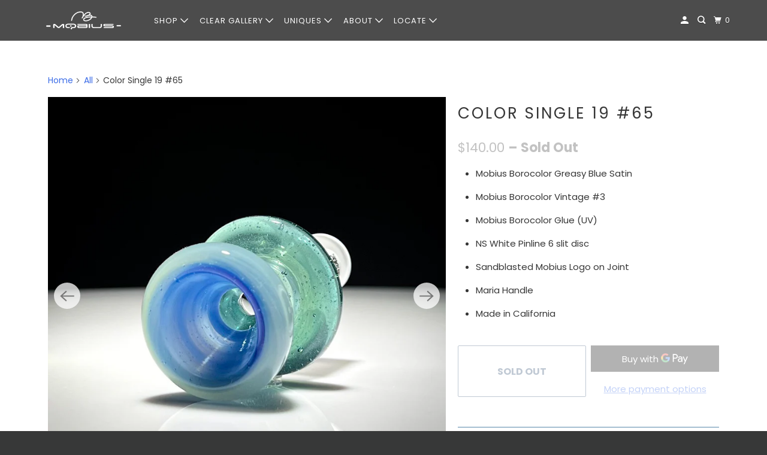

--- FILE ---
content_type: text/html; charset=utf-8
request_url: https://mobiusglass.com/products/color-single-19-65
body_size: 30351
content:
<!DOCTYPE html>
<html class="no-js no-touch" lang="en">
  <head>
  <script type="application/vnd.locksmith+json" data-locksmith>{"version":"v252","locked":false,"initialized":true,"scope":"product","access_granted":true,"access_denied":false,"requires_customer":false,"manual_lock":false,"remote_lock":false,"has_timeout":false,"remote_rendered":null,"hide_resource":false,"hide_links_to_resource":false,"transparent":true,"locks":{"all":[],"opened":[]},"keys":[],"keys_signature":"5edb0528722392d769143266ca5884d4fc345c09c468d836a7861be486e80d6b","state":{"template":"product","theme":134022267040,"product":"color-single-19-65","collection":null,"page":null,"blog":null,"article":null,"app":null},"now":1768371990,"path":"\/products\/color-single-19-65","locale_root_url":"\/","canonical_url":"https:\/\/mobiusglass.com\/products\/color-single-19-65","customer_id":null,"customer_id_signature":"5edb0528722392d769143266ca5884d4fc345c09c468d836a7861be486e80d6b","cart":null}</script><script data-locksmith>!function(){undefined;!function(){var s=window.Locksmith={},e=document.querySelector('script[type="application/vnd.locksmith+json"]'),n=e&&e.innerHTML;if(s.state={},s.util={},s.loading=!1,n)try{s.state=JSON.parse(n)}catch(d){}if(document.addEventListener&&document.querySelector){var o,a,i,t=[76,79,67,75,83,77,73,84,72,49,49],c=function(){a=t.slice(0)},l="style",r=function(e){e&&27!==e.keyCode&&"click"!==e.type||(document.removeEventListener("keydown",r),document.removeEventListener("click",r),o&&document.body.removeChild(o),o=null)};c(),document.addEventListener("keyup",function(e){if(e.keyCode===a[0]){if(clearTimeout(i),a.shift(),0<a.length)return void(i=setTimeout(c,1e3));c(),r(),(o=document.createElement("div"))[l].width="50%",o[l].maxWidth="1000px",o[l].height="85%",o[l].border="1px rgba(0, 0, 0, 0.2) solid",o[l].background="rgba(255, 255, 255, 0.99)",o[l].borderRadius="4px",o[l].position="fixed",o[l].top="50%",o[l].left="50%",o[l].transform="translateY(-50%) translateX(-50%)",o[l].boxShadow="0 2px 5px rgba(0, 0, 0, 0.3), 0 0 100vh 100vw rgba(0, 0, 0, 0.5)",o[l].zIndex="2147483645";var t=document.createElement("textarea");t.value=JSON.stringify(JSON.parse(n),null,2),t[l].border="none",t[l].display="block",t[l].boxSizing="border-box",t[l].width="100%",t[l].height="100%",t[l].background="transparent",t[l].padding="22px",t[l].fontFamily="monospace",t[l].fontSize="14px",t[l].color="#333",t[l].resize="none",t[l].outline="none",t.readOnly=!0,o.appendChild(t),document.body.appendChild(o),t.addEventListener("click",function(e){e.stopImmediatePropagation()}),t.select(),document.addEventListener("keydown",r),document.addEventListener("click",r)}})}s.isEmbedded=-1!==window.location.search.indexOf("_ab=0&_fd=0&_sc=1"),s.path=s.state.path||window.location.pathname,s.basePath=s.state.locale_root_url.concat("/apps/locksmith").replace(/^\/\//,"/"),s.reloading=!1,s.util.console=window.console||{log:function(){},error:function(){}},s.util.makeUrl=function(e,t){var n,o=s.basePath+e,a=[],i=s.cache();for(n in i)a.push(n+"="+encodeURIComponent(i[n]));for(n in t)a.push(n+"="+encodeURIComponent(t[n]));return s.state.customer_id&&(a.push("customer_id="+encodeURIComponent(s.state.customer_id)),a.push("customer_id_signature="+encodeURIComponent(s.state.customer_id_signature))),o+=(-1===o.indexOf("?")?"?":"&")+a.join("&")},s._initializeCallbacks=[],s.on=function(e,t){if("initialize"!==e)throw'Locksmith.on() currently only supports the "initialize" event';s._initializeCallbacks.push(t)},s.initializeSession=function(e){if(!s.isEmbedded){var t=!1,n=!0,o=!0;(e=e||{}).silent&&(o=n=!(t=!0)),s.ping({silent:t,spinner:n,reload:o,callback:function(){s._initializeCallbacks.forEach(function(e){e()})}})}},s.cache=function(e){var t={};try{var n=function a(e){return(document.cookie.match("(^|; )"+e+"=([^;]*)")||0)[2]};t=JSON.parse(decodeURIComponent(n("locksmith-params")||"{}"))}catch(d){}if(e){for(var o in e)t[o]=e[o];document.cookie="locksmith-params=; expires=Thu, 01 Jan 1970 00:00:00 GMT; path=/",document.cookie="locksmith-params="+encodeURIComponent(JSON.stringify(t))+"; path=/"}return t},s.cache.cart=s.state.cart,s.cache.cartLastSaved=null,s.params=s.cache(),s.util.reload=function(){s.reloading=!0;try{window.location.href=window.location.href.replace(/#.*/,"")}catch(d){s.util.console.error("Preferred reload method failed",d),window.location.reload()}},s.cache.saveCart=function(e){if(!s.cache.cart||s.cache.cart===s.cache.cartLastSaved)return e?e():null;var t=s.cache.cartLastSaved;s.cache.cartLastSaved=s.cache.cart,fetch("/cart/update.js",{method:"POST",headers:{"Content-Type":"application/json",Accept:"application/json"},body:JSON.stringify({attributes:{locksmith:s.cache.cart}})}).then(function(e){if(!e.ok)throw new Error("Cart update failed: "+e.status);return e.json()}).then(function(){e&&e()})["catch"](function(e){if(s.cache.cartLastSaved=t,!s.reloading)throw e})},s.util.spinnerHTML='<style>body{background:#FFF}@keyframes spin{from{transform:rotate(0deg)}to{transform:rotate(360deg)}}#loading{display:flex;width:100%;height:50vh;color:#777;align-items:center;justify-content:center}#loading .spinner{display:block;animation:spin 600ms linear infinite;position:relative;width:50px;height:50px}#loading .spinner-ring{stroke:currentColor;stroke-dasharray:100%;stroke-width:2px;stroke-linecap:round;fill:none}</style><div id="loading"><div class="spinner"><svg width="100%" height="100%"><svg preserveAspectRatio="xMinYMin"><circle class="spinner-ring" cx="50%" cy="50%" r="45%"></circle></svg></svg></div></div>',s.util.clobberBody=function(e){document.body.innerHTML=e},s.util.clobberDocument=function(e){e.responseText&&(e=e.responseText),document.documentElement&&document.removeChild(document.documentElement);var t=document.open("text/html","replace");t.writeln(e),t.close(),setTimeout(function(){var e=t.querySelector("[autofocus]");e&&e.focus()},100)},s.util.serializeForm=function(e){if(e&&"FORM"===e.nodeName){var t,n,o={};for(t=e.elements.length-1;0<=t;t-=1)if(""!==e.elements[t].name)switch(e.elements[t].nodeName){case"INPUT":switch(e.elements[t].type){default:case"text":case"hidden":case"password":case"button":case"reset":case"submit":o[e.elements[t].name]=e.elements[t].value;break;case"checkbox":case"radio":e.elements[t].checked&&(o[e.elements[t].name]=e.elements[t].value);break;case"file":}break;case"TEXTAREA":o[e.elements[t].name]=e.elements[t].value;break;case"SELECT":switch(e.elements[t].type){case"select-one":o[e.elements[t].name]=e.elements[t].value;break;case"select-multiple":for(n=e.elements[t].options.length-1;0<=n;n-=1)e.elements[t].options[n].selected&&(o[e.elements[t].name]=e.elements[t].options[n].value)}break;case"BUTTON":switch(e.elements[t].type){case"reset":case"submit":case"button":o[e.elements[t].name]=e.elements[t].value}}return o}},s.util.on=function(e,i,s,t){t=t||document;var c="locksmith-"+e+i,n=function(e){var t=e.target,n=e.target.parentElement,o=t&&t.className&&(t.className.baseVal||t.className)||"",a=n&&n.className&&(n.className.baseVal||n.className)||"";("string"==typeof o&&-1!==o.split(/\s+/).indexOf(i)||"string"==typeof a&&-1!==a.split(/\s+/).indexOf(i))&&!e[c]&&(e[c]=!0,s(e))};t.attachEvent?t.attachEvent(e,n):t.addEventListener(e,n,!1)},s.util.enableActions=function(e){s.util.on("click","locksmith-action",function(e){e.preventDefault();var t=e.target;t.dataset.confirmWith&&!confirm(t.dataset.confirmWith)||(t.disabled=!0,t.innerText=t.dataset.disableWith,s.post("/action",t.dataset.locksmithParams,{spinner:!1,type:"text",success:function(e){(e=JSON.parse(e.responseText)).message&&alert(e.message),s.util.reload()}}))},e)},s.util.inject=function(e,t){var n=["data","locksmith","append"];if(-1!==t.indexOf(n.join("-"))){var o=document.createElement("div");o.innerHTML=t,e.appendChild(o)}else e.innerHTML=t;var a,i,s=e.querySelectorAll("script");for(i=0;i<s.length;++i){a=s[i];var c=document.createElement("script");if(a.type&&(c.type=a.type),a.src)c.src=a.src;else{var l=document.createTextNode(a.innerHTML);c.appendChild(l)}e.appendChild(c)}var r=e.querySelector("[autofocus]");r&&r.focus()},s.post=function(e,t,n){!1!==(n=n||{}).spinner&&s.util.clobberBody(s.util.spinnerHTML);var o={};n.container===document?(o.layout=1,n.success=function(e){s.util.clobberDocument(e)}):n.container&&(o.layout=0,n.success=function(e){var t=document.getElementById(n.container);s.util.inject(t,e),t.id===t.firstChild.id&&t.parentElement.replaceChild(t.firstChild,t)}),n.form_type&&(t.form_type=n.form_type),n.include_layout_classes!==undefined&&(t.include_layout_classes=n.include_layout_classes),n.lock_id!==undefined&&(t.lock_id=n.lock_id),s.loading=!0;var a=s.util.makeUrl(e,o),i="json"===n.type||"text"===n.type;fetch(a,{method:"POST",headers:{"Content-Type":"application/json",Accept:i?"application/json":"text/html"},body:JSON.stringify(t)}).then(function(e){if(!e.ok)throw new Error("Request failed: "+e.status);return e.text()}).then(function(e){var t=n.success||s.util.clobberDocument;t(i?{responseText:e}:e)})["catch"](function(e){if(!s.reloading)if("dashboard.weglot.com"!==window.location.host){if(!n.silent)throw alert("Something went wrong! Please refresh and try again."),e;console.error(e)}else console.error(e)})["finally"](function(){s.loading=!1})},s.postResource=function(e,t){e.path=s.path,e.search=window.location.search,e.state=s.state,e.passcode&&(e.passcode=e.passcode.trim()),e.email&&(e.email=e.email.trim()),e.state.cart=s.cache.cart,e.locksmith_json=s.jsonTag,e.locksmith_json_signature=s.jsonTagSignature,s.post("/resource",e,t)},s.ping=function(e){if(!s.isEmbedded){e=e||{};var t=function(){e.reload?s.util.reload():"function"==typeof e.callback&&e.callback()};s.post("/ping",{path:s.path,search:window.location.search,state:s.state},{spinner:!!e.spinner,silent:"undefined"==typeof e.silent||e.silent,type:"text",success:function(e){e&&e.responseText?((e=JSON.parse(e.responseText)).messages&&0<e.messages.length&&s.showMessages(e.messages),e.cart&&s.cache.cart!==e.cart?(s.cache.cart=e.cart,s.cache.saveCart(function(){t(),e.cart&&e.cart.match(/^.+:/)&&s.util.reload()})):t()):console.error("[Locksmith] Invalid result in ping callback:",e)}})}},s.timeoutMonitor=function(){var e=s.cache.cart;s.ping({callback:function(){e!==s.cache.cart||setTimeout(function(){s.timeoutMonitor()},6e4)}})},s.showMessages=function(e){var t=document.createElement("div");t.style.position="fixed",t.style.left=0,t.style.right=0,t.style.bottom="-50px",t.style.opacity=0,t.style.background="#191919",t.style.color="#ddd",t.style.transition="bottom 0.2s, opacity 0.2s",t.style.zIndex=999999,t.innerHTML="        <style>          .locksmith-ab .locksmith-b { display: none; }          .locksmith-ab.toggled .locksmith-b { display: flex; }          .locksmith-ab.toggled .locksmith-a { display: none; }          .locksmith-flex { display: flex; flex-wrap: wrap; justify-content: space-between; align-items: center; padding: 10px 20px; }          .locksmith-message + .locksmith-message { border-top: 1px #555 solid; }          .locksmith-message a { color: inherit; font-weight: bold; }          .locksmith-message a:hover { color: inherit; opacity: 0.8; }          a.locksmith-ab-toggle { font-weight: inherit; text-decoration: underline; }          .locksmith-text { flex-grow: 1; }          .locksmith-cta { flex-grow: 0; text-align: right; }          .locksmith-cta button { transform: scale(0.8); transform-origin: left; }          .locksmith-cta > * { display: block; }          .locksmith-cta > * + * { margin-top: 10px; }          .locksmith-message a.locksmith-close { flex-grow: 0; text-decoration: none; margin-left: 15px; font-size: 30px; font-family: monospace; display: block; padding: 2px 10px; }                    @media screen and (max-width: 600px) {            .locksmith-wide-only { display: none !important; }            .locksmith-flex { padding: 0 15px; }            .locksmith-flex > * { margin-top: 5px; margin-bottom: 5px; }            .locksmith-cta { text-align: left; }          }                    @media screen and (min-width: 601px) {            .locksmith-narrow-only { display: none !important; }          }        </style>      "+e.map(function(e){return'<div class="locksmith-message">'+e+"</div>"}).join(""),document.body.appendChild(t),document.body.style.position="relative",document.body.parentElement.style.paddingBottom=t.offsetHeight+"px",setTimeout(function(){t.style.bottom=0,t.style.opacity=1},50),s.util.on("click","locksmith-ab-toggle",function(e){e.preventDefault();for(var t=e.target.parentElement;-1===t.className.split(" ").indexOf("locksmith-ab");)t=t.parentElement;-1!==t.className.split(" ").indexOf("toggled")?t.className=t.className.replace("toggled",""):t.className=t.className+" toggled"}),s.util.enableActions(t)}}()}();</script>
      <script data-locksmith>Locksmith.cache.cart=null</script>

  <script data-locksmith>Locksmith.jsonTag="{\"version\":\"v252\",\"locked\":false,\"initialized\":true,\"scope\":\"product\",\"access_granted\":true,\"access_denied\":false,\"requires_customer\":false,\"manual_lock\":false,\"remote_lock\":false,\"has_timeout\":false,\"remote_rendered\":null,\"hide_resource\":false,\"hide_links_to_resource\":false,\"transparent\":true,\"locks\":{\"all\":[],\"opened\":[]},\"keys\":[],\"keys_signature\":\"5edb0528722392d769143266ca5884d4fc345c09c468d836a7861be486e80d6b\",\"state\":{\"template\":\"product\",\"theme\":134022267040,\"product\":\"color-single-19-65\",\"collection\":null,\"page\":null,\"blog\":null,\"article\":null,\"app\":null},\"now\":1768371990,\"path\":\"\\\/products\\\/color-single-19-65\",\"locale_root_url\":\"\\\/\",\"canonical_url\":\"https:\\\/\\\/mobiusglass.com\\\/products\\\/color-single-19-65\",\"customer_id\":null,\"customer_id_signature\":\"5edb0528722392d769143266ca5884d4fc345c09c468d836a7861be486e80d6b\",\"cart\":null}";Locksmith.jsonTagSignature="1b7bbf9d1c6c073708de30f9d92008893e22ce41f7c9712c1f5f86f6aa473fd1"</script>
  <script>
    window.Store = window.Store || {};
    window.Store.id = 17597366372;
  </script>
    <meta charset="utf-8">
    <meta http-equiv="cleartype" content="on">
    <meta name="robots" content="index,follow">

    
    <title>Color Single 19 #65 - Mobius</title>

    
<meta name="description" content="Mobius Borocolor Greasy Blue Satin Mobius Borocolor Vintage #3 Mobius Borocolor Glue (UV) NS White Pinline 6 slit disc Sandblasted Mobius Logo on Joint Maria Handle Made in California"/>


    

<meta name="author" content="Mobius">
<meta property="og:url" content="https://mobiusglass.com/products/color-single-19-65">
<meta property="og:site_name" content="Mobius">




<meta property="og:type" content="product">
<meta property="og:title" content="Color Single 19 #65">

    
<meta property="og:image" content="https://mobiusglass.com/cdn/shop/products/IMG_2597_600x.jpg?v=1655487105">
<meta property="og:image:secure_url" content="https://mobiusglass.com/cdn/shop/products/IMG_2597_600x.jpg?v=1655487105">
<meta property="og:image:width" content="1092">
      <meta property="og:image:height" content="1092">
      <meta property="og:image:alt" content="Color Single 19 #65">
      
    
<meta property="og:image" content="https://mobiusglass.com/cdn/shop/products/IMG_2598_600x.jpg?v=1655487105">
<meta property="og:image:secure_url" content="https://mobiusglass.com/cdn/shop/products/IMG_2598_600x.jpg?v=1655487105">
<meta property="og:image:width" content="1186">
      <meta property="og:image:height" content="1186">
      <meta property="og:image:alt" content="Color Single 19 #65">
      
    
<meta property="og:image" content="https://mobiusglass.com/cdn/shop/products/IMG_2599_600x.jpg?v=1655487104">
<meta property="og:image:secure_url" content="https://mobiusglass.com/cdn/shop/products/IMG_2599_600x.jpg?v=1655487104">
<meta property="og:image:width" content="1121">
      <meta property="og:image:height" content="1121">
      <meta property="og:image:alt" content="Color Single 19 #65">
      
    
  
  <meta property="product:price:amount" content="140.00">
  <meta property="product:price:currency" content="USD">



<meta property="og:description" content="Mobius Borocolor Greasy Blue Satin Mobius Borocolor Vintage #3 Mobius Borocolor Glue (UV) NS White Pinline 6 slit disc Sandblasted Mobius Logo on Joint Maria Handle Made in California">




<meta name="twitter:card" content="summary">

<meta name="twitter:title" content="Color Single 19 #65">
<meta name="twitter:description" content="

Mobius Borocolor Greasy Blue Satin
Mobius Borocolor Vintage #3
Mobius Borocolor Glue (UV)
NS White Pinline 6 slit disc
Sandblasted Mobius Logo on Joint
Maria Handle
Made in California
">
<meta name="twitter:image:width" content="240">
<meta name="twitter:image:height" content="240">
<meta name="twitter:image" content="https://mobiusglass.com/cdn/shop/products/IMG_2597_240x.jpg?v=1655487105">
<meta name="twitter:image:alt" content="Color Single 19 #65">



    

    

    <!-- Mobile Specific Metas -->
    <meta name="HandheldFriendly" content="True">
    <meta name="MobileOptimized" content="320">
    <meta name="viewport" content="width=device-width,initial-scale=1">
    <meta name="theme-color" content="#ffffff">

    <!-- Preconnect Domains -->
    <link rel="preconnect" href="https://cdn.shopify.com" crossorigin>
    <link rel="preconnect" href="https://fonts.shopify.com" crossorigin>
    <link rel="preconnect" href="https://monorail-edge.shopifysvc.com">

    <!-- Preload Assets -->
    <link rel="preload" href="//mobiusglass.com/cdn/shop/t/25/assets/vendors.js?v=105148450034842595471706759628" as="script">
    <link rel="preload" href="//mobiusglass.com/cdn/shop/t/25/assets/mmenu-styles.scss?v=106496102027375579581706759628" as="style">
    <link rel="preload" href="//mobiusglass.com/cdn/shop/t/25/assets/fancybox.css?v=30466120580444283401706759628" as="style">
    <link rel="preload" href="//mobiusglass.com/cdn/shop/t/25/assets/styles.css?v=54198272851562046641759333676" as="style">
    <link rel="preload" href="//mobiusglass.com/cdn/shop/t/25/assets/jsSlideshow.js?v=151002110028330256431706759628" as="script">
    <link rel="preload" href="//mobiusglass.com/cdn/shop/t/25/assets/app.js?v=7027224705007399561706759628" as="script">

    <!-- Stylesheet for mmenu plugin -->
    <link href="//mobiusglass.com/cdn/shop/t/25/assets/mmenu-styles.scss?v=106496102027375579581706759628" rel="stylesheet" type="text/css" media="all" />

    <!-- Stylesheet for Fancybox library -->
    <link href="//mobiusglass.com/cdn/shop/t/25/assets/fancybox.css?v=30466120580444283401706759628" rel="stylesheet" type="text/css" media="all" />

    <!-- Stylesheets for Parallax -->
    <link href="//mobiusglass.com/cdn/shop/t/25/assets/styles.css?v=54198272851562046641759333676" rel="stylesheet" type="text/css" media="all" />

    
      <link rel="shortcut icon" type="image/x-icon" href="//mobiusglass.com/cdn/shop/files/Mobius_Favicon_b8252cf3-d2d2-4d0a-94dd-f011e160a6f9_180x180.png?v=1613535526">
      <link rel="apple-touch-icon" href="//mobiusglass.com/cdn/shop/files/Mobius_Favicon_b8252cf3-d2d2-4d0a-94dd-f011e160a6f9_180x180.png?v=1613535526"/>
      <link rel="apple-touch-icon" sizes="72x72" href="//mobiusglass.com/cdn/shop/files/Mobius_Favicon_b8252cf3-d2d2-4d0a-94dd-f011e160a6f9_72x72.png?v=1613535526"/>
      <link rel="apple-touch-icon" sizes="114x114" href="//mobiusglass.com/cdn/shop/files/Mobius_Favicon_b8252cf3-d2d2-4d0a-94dd-f011e160a6f9_114x114.png?v=1613535526"/>
      <link rel="apple-touch-icon" sizes="180x180" href="//mobiusglass.com/cdn/shop/files/Mobius_Favicon_b8252cf3-d2d2-4d0a-94dd-f011e160a6f9_180x180.png?v=1613535526"/>
      <link rel="apple-touch-icon" sizes="228x228" href="//mobiusglass.com/cdn/shop/files/Mobius_Favicon_b8252cf3-d2d2-4d0a-94dd-f011e160a6f9_228x228.png?v=1613535526"/>
    

    <link rel="canonical" href="https://mobiusglass.com/products/color-single-19-65"/>

    <script>
      document.documentElement.className=document.documentElement.className.replace(/\bno-js\b/,'js');
      if(window.Shopify&&window.Shopify.designMode)document.documentElement.className+=' in-theme-editor';
      if(('ontouchstart' in window)||window.DocumentTouch&&document instanceof DocumentTouch)document.documentElement.className=document.documentElement.className.replace(/\bno-touch\b/,'has-touch');
    </script>

    

    

    
    <script>
      window.PXUTheme = window.PXUTheme || {};
      window.PXUTheme.version = '6.1.0';
      window.PXUTheme.name = 'Parallax';
    </script>
    


    <script>
      
window.PXUTheme = window.PXUTheme || {};


window.PXUTheme.theme_settings = {};
window.PXUTheme.theme_settings.current_locale = "en";
window.PXUTheme.theme_settings.shop_url = "https://mobiusglass.com";
window.PXUTheme.theme_settings.cart_url = "/cart";


window.PXUTheme.theme_settings.newsletter_popup = false;
window.PXUTheme.theme_settings.newsletter_popup_days = "2";
window.PXUTheme.theme_settings.newsletter_popup_mobile = false;
window.PXUTheme.theme_settings.newsletter_popup_seconds = 10;
window.PXUTheme.theme_settings.newsletter_popup_max_width = 440;


window.PXUTheme.theme_settings.enable_predictive_search = false;
window.PXUTheme.theme_settings.mobile_search_location = "below-header";


window.PXUTheme.theme_settings.product_form_style = "swatches";
window.PXUTheme.theme_settings.display_inventory_left = false;
window.PXUTheme.theme_settings.inventory_threshold = 10;
window.PXUTheme.theme_settings.limit_quantity = false;
window.PXUTheme.theme_settings.free_price_text = "";


window.PXUTheme.theme_settings.collection_secondary_image = false;
window.PXUTheme.theme_settings.collection_swatches = false;


window.PXUTheme.theme_settings.display_special_instructions = false;
window.PXUTheme.theme_settings.display_tos_checkbox = false;
window.PXUTheme.theme_settings.tos_richtext = "\u003cp\u003eI Agree with the Terms \u0026 Conditions\u003c\/p\u003e";
window.PXUTheme.theme_settings.cart_action = "ajax";


window.PXUTheme.theme_settings.header_background = false;


window.PXUTheme.currency = {};


window.PXUTheme.currency.shop_currency = "USD";
window.PXUTheme.currency.default_currency = "USD";
window.PXUTheme.currency.display_format = "money_format";
window.PXUTheme.currency.money_format = "${{amount}}";
window.PXUTheme.currency.money_format_no_currency = "${{amount}}";
window.PXUTheme.currency.money_format_currency = "${{amount}} USD";
window.PXUTheme.currency.native_multi_currency = false;
window.PXUTheme.currency.shipping_calculator = false;
window.PXUTheme.currency.iso_code = "USD";
window.PXUTheme.currency.symbol = "$";


window.PXUTheme.translation = {};


window.PXUTheme.translation.search = "Search";
window.PXUTheme.translation.all_results = "Translation missing: en.general.search.all_results_html";
window.PXUTheme.translation.no_results = "Translation missing: en.general.search.no_results";


window.PXUTheme.translation.agree_to_terms_warning = "You must agree with the terms and conditions to checkout.";
window.PXUTheme.translation.cart_discount = "Discount";
window.PXUTheme.translation.edit_cart = "View Cart";
window.PXUTheme.translation.add_to_cart_success = "Translation missing: en.layout.general.add_to_cart_success";
window.PXUTheme.translation.agree_to_terms_html = "Translation missing: en.cart.general.agree_to_terms_html";
window.PXUTheme.translation.checkout = "Checkout";
window.PXUTheme.translation.or = "Translation missing: en.layout.general.or";
window.PXUTheme.translation.continue_shopping = "Continue";
window.PXUTheme.translation.empty_cart = "Your Cart is Empty";
window.PXUTheme.translation.subtotal = "Subtotal";
window.PXUTheme.translation.cart_notes = "Order Notes";
window.PXUTheme.translation.no_shipping_destination = "We do not ship to this destination.";
window.PXUTheme.translation.additional_rate = "There is one shipping rate available for";
window.PXUTheme.translation.additional_rate_at = "at";
window.PXUTheme.translation.additional_rates_part_1 = "There are";
window.PXUTheme.translation.additional_rates_part_2 = "shipping rates available for";
window.PXUTheme.translation.additional_rates_part_3 = "starting at";


window.PXUTheme.translation.product_add_to_cart_success = "Added";
window.PXUTheme.translation.product_add_to_cart = "Add to cart";
window.PXUTheme.translation.product_notify_form_email = "Email address";
window.PXUTheme.translation.product_notify_form_send = "Send";
window.PXUTheme.translation.items_left_count_one = "item left";
window.PXUTheme.translation.items_left_count_other = "items left";
window.PXUTheme.translation.product_sold_out = "Sold Out";
window.PXUTheme.translation.product_from = "from";
window.PXUTheme.translation.product_unavailable = "Unavailable";
window.PXUTheme.translation.product_notify_form_success = "Thanks! We will notify you when this product becomes available!";



window.PXUTheme.routes = window.PXUTheme.routes || {};
window.PXUTheme.routes.root_url = "/";
window.PXUTheme.routes.cart_url = "/cart";
window.PXUTheme.routes.search_url = "/search";
window.PXUTheme.routes.product_recommendations_url = "/recommendations/products";
window.PXUTheme.routes.predictive_search_url = "/search/suggest";


window.PXUTheme.media_queries = {};
window.PXUTheme.media_queries.small = window.matchMedia( "(max-width: 480px)" );
window.PXUTheme.media_queries.medium = window.matchMedia( "(max-width: 798px)" );
window.PXUTheme.media_queries.large = window.matchMedia( "(min-width: 799px)" );
window.PXUTheme.media_queries.larger = window.matchMedia( "(min-width: 960px)" );
window.PXUTheme.media_queries.xlarge = window.matchMedia( "(min-width: 1200px)" );
window.PXUTheme.media_queries.ie10 = window.matchMedia( "all and (-ms-high-contrast: none), (-ms-high-contrast: active)" );
window.PXUTheme.media_queries.tablet = window.matchMedia( "only screen and (min-width: 768px) and (max-width: 1024px)" );


window.PXUTheme.device = {};
window.PXUTheme.device.hasTouch = window.matchMedia("(any-pointer: coarse)");
window.PXUTheme.device.hasMouse = window.matchMedia("(any-pointer: fine)");
    </script>

    <script src="//mobiusglass.com/cdn/shop/t/25/assets/vendors.js?v=105148450034842595471706759628" defer></script>
    <script src="//mobiusglass.com/cdn/shop/t/25/assets/jsSlideshow.js?v=151002110028330256431706759628" defer></script>
    <script src="//mobiusglass.com/cdn/shop/t/25/assets/app.js?v=7027224705007399561706759628" defer></script>

    <script>window.performance && window.performance.mark && window.performance.mark('shopify.content_for_header.start');</script><meta id="shopify-digital-wallet" name="shopify-digital-wallet" content="/17597366372/digital_wallets/dialog">
<link rel="alternate" type="application/json+oembed" href="https://mobiusglass.com/products/color-single-19-65.oembed">
<script async="async" src="/checkouts/internal/preloads.js?locale=en-US"></script>
<script id="shopify-features" type="application/json">{"accessToken":"64fa5602add4f5b8bbbf8545ce356413","betas":["rich-media-storefront-analytics"],"domain":"mobiusglass.com","predictiveSearch":true,"shopId":17597366372,"locale":"en"}</script>
<script>var Shopify = Shopify || {};
Shopify.shop = "mobius-glass.myshopify.com";
Shopify.locale = "en";
Shopify.currency = {"active":"USD","rate":"1.0"};
Shopify.country = "US";
Shopify.theme = {"name":"Store Updates | Jan 31 24","id":134022267040,"schema_name":"Parallax","schema_version":"6.1.0","theme_store_id":null,"role":"main"};
Shopify.theme.handle = "null";
Shopify.theme.style = {"id":null,"handle":null};
Shopify.cdnHost = "mobiusglass.com/cdn";
Shopify.routes = Shopify.routes || {};
Shopify.routes.root = "/";</script>
<script type="module">!function(o){(o.Shopify=o.Shopify||{}).modules=!0}(window);</script>
<script>!function(o){function n(){var o=[];function n(){o.push(Array.prototype.slice.apply(arguments))}return n.q=o,n}var t=o.Shopify=o.Shopify||{};t.loadFeatures=n(),t.autoloadFeatures=n()}(window);</script>
<script id="shop-js-analytics" type="application/json">{"pageType":"product"}</script>
<script defer="defer" async type="module" src="//mobiusglass.com/cdn/shopifycloud/shop-js/modules/v2/client.init-shop-cart-sync_IZsNAliE.en.esm.js"></script>
<script defer="defer" async type="module" src="//mobiusglass.com/cdn/shopifycloud/shop-js/modules/v2/chunk.common_0OUaOowp.esm.js"></script>
<script type="module">
  await import("//mobiusglass.com/cdn/shopifycloud/shop-js/modules/v2/client.init-shop-cart-sync_IZsNAliE.en.esm.js");
await import("//mobiusglass.com/cdn/shopifycloud/shop-js/modules/v2/chunk.common_0OUaOowp.esm.js");

  window.Shopify.SignInWithShop?.initShopCartSync?.({"fedCMEnabled":true,"windoidEnabled":true});

</script>
<script>(function() {
  var isLoaded = false;
  function asyncLoad() {
    if (isLoaded) return;
    isLoaded = true;
    var urls = ["https:\/\/age-verifier.onltr.app\/scripts\/266c4d97caffc2bc8bb85548a3709c23.js?shop=mobius-glass.myshopify.com","https:\/\/aivalabs.com\/cta\/?identity=JPOpdVzLqHFQRwSIkgjNweGWIFZ0W22HUfH9RKf96IKVWAEPDggSm\u0026shop=mobius-glass.myshopify.com","https:\/\/mse-app.premio.io\/assets\/js\/sticky_elements.js?shop=mobius-glass.myshopify.com","https:\/\/cdnig.addons.business\/embed\/cloud\/mobius-glass\/cziframeagent.js?v=212104101107\u0026token=fFFB222103299f5Z\u0026shop=mobius-glass.myshopify.com","https:\/\/cdn.nfcube.com\/instafeed-eb6a118806751e639ff20c82fc21064c.js?shop=mobius-glass.myshopify.com","https:\/\/script.pop-convert.com\/new-micro\/production.pc.min.js?unique_id=mobius-glass.myshopify.com\u0026shop=mobius-glass.myshopify.com","https:\/\/cdn.s3.pop-convert.com\/pcjs.production.min.js?unique_id=mobius-glass.myshopify.com\u0026shop=mobius-glass.myshopify.com"];
    for (var i = 0; i < urls.length; i++) {
      var s = document.createElement('script');
      s.type = 'text/javascript';
      s.async = true;
      s.src = urls[i];
      var x = document.getElementsByTagName('script')[0];
      x.parentNode.insertBefore(s, x);
    }
  };
  if(window.attachEvent) {
    window.attachEvent('onload', asyncLoad);
  } else {
    window.addEventListener('load', asyncLoad, false);
  }
})();</script>
<script id="__st">var __st={"a":17597366372,"offset":-28800,"reqid":"68b1dd2b-44cb-4695-8213-2d4e59f2989c-1768371990","pageurl":"mobiusglass.com\/products\/color-single-19-65","u":"10c3126b446e","p":"product","rtyp":"product","rid":7258320208032};</script>
<script>window.ShopifyPaypalV4VisibilityTracking = true;</script>
<script id="captcha-bootstrap">!function(){'use strict';const t='contact',e='account',n='new_comment',o=[[t,t],['blogs',n],['comments',n],[t,'customer']],c=[[e,'customer_login'],[e,'guest_login'],[e,'recover_customer_password'],[e,'create_customer']],r=t=>t.map((([t,e])=>`form[action*='/${t}']:not([data-nocaptcha='true']) input[name='form_type'][value='${e}']`)).join(','),a=t=>()=>t?[...document.querySelectorAll(t)].map((t=>t.form)):[];function s(){const t=[...o],e=r(t);return a(e)}const i='password',u='form_key',d=['recaptcha-v3-token','g-recaptcha-response','h-captcha-response',i],f=()=>{try{return window.sessionStorage}catch{return}},m='__shopify_v',_=t=>t.elements[u];function p(t,e,n=!1){try{const o=window.sessionStorage,c=JSON.parse(o.getItem(e)),{data:r}=function(t){const{data:e,action:n}=t;return t[m]||n?{data:e,action:n}:{data:t,action:n}}(c);for(const[e,n]of Object.entries(r))t.elements[e]&&(t.elements[e].value=n);n&&o.removeItem(e)}catch(o){console.error('form repopulation failed',{error:o})}}const l='form_type',E='cptcha';function T(t){t.dataset[E]=!0}const w=window,h=w.document,L='Shopify',v='ce_forms',y='captcha';let A=!1;((t,e)=>{const n=(g='f06e6c50-85a8-45c8-87d0-21a2b65856fe',I='https://cdn.shopify.com/shopifycloud/storefront-forms-hcaptcha/ce_storefront_forms_captcha_hcaptcha.v1.5.2.iife.js',D={infoText:'Protected by hCaptcha',privacyText:'Privacy',termsText:'Terms'},(t,e,n)=>{const o=w[L][v],c=o.bindForm;if(c)return c(t,g,e,D).then(n);var r;o.q.push([[t,g,e,D],n]),r=I,A||(h.body.append(Object.assign(h.createElement('script'),{id:'captcha-provider',async:!0,src:r})),A=!0)});var g,I,D;w[L]=w[L]||{},w[L][v]=w[L][v]||{},w[L][v].q=[],w[L][y]=w[L][y]||{},w[L][y].protect=function(t,e){n(t,void 0,e),T(t)},Object.freeze(w[L][y]),function(t,e,n,w,h,L){const[v,y,A,g]=function(t,e,n){const i=e?o:[],u=t?c:[],d=[...i,...u],f=r(d),m=r(i),_=r(d.filter((([t,e])=>n.includes(e))));return[a(f),a(m),a(_),s()]}(w,h,L),I=t=>{const e=t.target;return e instanceof HTMLFormElement?e:e&&e.form},D=t=>v().includes(t);t.addEventListener('submit',(t=>{const e=I(t);if(!e)return;const n=D(e)&&!e.dataset.hcaptchaBound&&!e.dataset.recaptchaBound,o=_(e),c=g().includes(e)&&(!o||!o.value);(n||c)&&t.preventDefault(),c&&!n&&(function(t){try{if(!f())return;!function(t){const e=f();if(!e)return;const n=_(t);if(!n)return;const o=n.value;o&&e.removeItem(o)}(t);const e=Array.from(Array(32),(()=>Math.random().toString(36)[2])).join('');!function(t,e){_(t)||t.append(Object.assign(document.createElement('input'),{type:'hidden',name:u})),t.elements[u].value=e}(t,e),function(t,e){const n=f();if(!n)return;const o=[...t.querySelectorAll(`input[type='${i}']`)].map((({name:t})=>t)),c=[...d,...o],r={};for(const[a,s]of new FormData(t).entries())c.includes(a)||(r[a]=s);n.setItem(e,JSON.stringify({[m]:1,action:t.action,data:r}))}(t,e)}catch(e){console.error('failed to persist form',e)}}(e),e.submit())}));const S=(t,e)=>{t&&!t.dataset[E]&&(n(t,e.some((e=>e===t))),T(t))};for(const o of['focusin','change'])t.addEventListener(o,(t=>{const e=I(t);D(e)&&S(e,y())}));const B=e.get('form_key'),M=e.get(l),P=B&&M;t.addEventListener('DOMContentLoaded',(()=>{const t=y();if(P)for(const e of t)e.elements[l].value===M&&p(e,B);[...new Set([...A(),...v().filter((t=>'true'===t.dataset.shopifyCaptcha))])].forEach((e=>S(e,t)))}))}(h,new URLSearchParams(w.location.search),n,t,e,['guest_login'])})(!0,!0)}();</script>
<script integrity="sha256-4kQ18oKyAcykRKYeNunJcIwy7WH5gtpwJnB7kiuLZ1E=" data-source-attribution="shopify.loadfeatures" defer="defer" src="//mobiusglass.com/cdn/shopifycloud/storefront/assets/storefront/load_feature-a0a9edcb.js" crossorigin="anonymous"></script>
<script data-source-attribution="shopify.dynamic_checkout.dynamic.init">var Shopify=Shopify||{};Shopify.PaymentButton=Shopify.PaymentButton||{isStorefrontPortableWallets:!0,init:function(){window.Shopify.PaymentButton.init=function(){};var t=document.createElement("script");t.src="https://mobiusglass.com/cdn/shopifycloud/portable-wallets/latest/portable-wallets.en.js",t.type="module",document.head.appendChild(t)}};
</script>
<script data-source-attribution="shopify.dynamic_checkout.buyer_consent">
  function portableWalletsHideBuyerConsent(e){var t=document.getElementById("shopify-buyer-consent"),n=document.getElementById("shopify-subscription-policy-button");t&&n&&(t.classList.add("hidden"),t.setAttribute("aria-hidden","true"),n.removeEventListener("click",e))}function portableWalletsShowBuyerConsent(e){var t=document.getElementById("shopify-buyer-consent"),n=document.getElementById("shopify-subscription-policy-button");t&&n&&(t.classList.remove("hidden"),t.removeAttribute("aria-hidden"),n.addEventListener("click",e))}window.Shopify?.PaymentButton&&(window.Shopify.PaymentButton.hideBuyerConsent=portableWalletsHideBuyerConsent,window.Shopify.PaymentButton.showBuyerConsent=portableWalletsShowBuyerConsent);
</script>
<script>
  function portableWalletsCleanup(e){e&&e.src&&console.error("Failed to load portable wallets script "+e.src);var t=document.querySelectorAll("shopify-accelerated-checkout .shopify-payment-button__skeleton, shopify-accelerated-checkout-cart .wallet-cart-button__skeleton"),e=document.getElementById("shopify-buyer-consent");for(let e=0;e<t.length;e++)t[e].remove();e&&e.remove()}function portableWalletsNotLoadedAsModule(e){e instanceof ErrorEvent&&"string"==typeof e.message&&e.message.includes("import.meta")&&"string"==typeof e.filename&&e.filename.includes("portable-wallets")&&(window.removeEventListener("error",portableWalletsNotLoadedAsModule),window.Shopify.PaymentButton.failedToLoad=e,"loading"===document.readyState?document.addEventListener("DOMContentLoaded",window.Shopify.PaymentButton.init):window.Shopify.PaymentButton.init())}window.addEventListener("error",portableWalletsNotLoadedAsModule);
</script>

<script type="module" src="https://mobiusglass.com/cdn/shopifycloud/portable-wallets/latest/portable-wallets.en.js" onError="portableWalletsCleanup(this)" crossorigin="anonymous"></script>
<script nomodule>
  document.addEventListener("DOMContentLoaded", portableWalletsCleanup);
</script>

<link id="shopify-accelerated-checkout-styles" rel="stylesheet" media="screen" href="https://mobiusglass.com/cdn/shopifycloud/portable-wallets/latest/accelerated-checkout-backwards-compat.css" crossorigin="anonymous">
<style id="shopify-accelerated-checkout-cart">
        #shopify-buyer-consent {
  margin-top: 1em;
  display: inline-block;
  width: 100%;
}

#shopify-buyer-consent.hidden {
  display: none;
}

#shopify-subscription-policy-button {
  background: none;
  border: none;
  padding: 0;
  text-decoration: underline;
  font-size: inherit;
  cursor: pointer;
}

#shopify-subscription-policy-button::before {
  box-shadow: none;
}

      </style>

<script>window.performance && window.performance.mark && window.performance.mark('shopify.content_for_header.end');</script>

    <noscript>
      <style>

        .slides > li:first-child { display: block; }
        .image__fallback {
          width: 100vw;
          display: block !important;
          max-width: 100vw !important;
          margin-bottom: 0;
        }

        .no-js-only {
          display: inherit !important;
        }

        .icon-cart.cart-button {
          display: none;
        }

        .lazyload,
        .cart_page_image img {
          opacity: 1;
          -webkit-filter: blur(0);
          filter: blur(0);
        }

        .image-element__wrap {
          display: none;
        }

        .banner__text .container {
          background-color: transparent;
        }

        .animate_right,
        .animate_left,
        .animate_up,
        .animate_down {
          opacity: 1;
        }

        .flexslider .slides>li {
          display: block;
        }

        .product_section .product_form {
          opacity: 1;
        }

        .multi_select,
        form .select {
          display: block !important;
        }

        .swatch-options {
          display: none;
        }

        .parallax__wrap .banner__text {
          position: absolute;
          margin-left: auto;
          margin-right: auto;
          left: 0;
          right: 0;
          bottom: 0;
          top: 0;
          display: -webkit-box;
          display: -ms-flexbox;
          display: flex;
          -webkit-box-align: center;
          -ms-flex-align: center;
          align-items: center;
          -webkit-box-pack: center;
          -ms-flex-pack: center;
          justify-content: center;
        }

        .parallax__wrap .image__fallback {
          max-height: 1000px;
          -o-object-fit: cover;
          object-fit: cover;
        }

      </style>
    </noscript>

  <link href="https://monorail-edge.shopifysvc.com" rel="dns-prefetch">
<script>(function(){if ("sendBeacon" in navigator && "performance" in window) {try {var session_token_from_headers = performance.getEntriesByType('navigation')[0].serverTiming.find(x => x.name == '_s').description;} catch {var session_token_from_headers = undefined;}var session_cookie_matches = document.cookie.match(/_shopify_s=([^;]*)/);var session_token_from_cookie = session_cookie_matches && session_cookie_matches.length === 2 ? session_cookie_matches[1] : "";var session_token = session_token_from_headers || session_token_from_cookie || "";function handle_abandonment_event(e) {var entries = performance.getEntries().filter(function(entry) {return /monorail-edge.shopifysvc.com/.test(entry.name);});if (!window.abandonment_tracked && entries.length === 0) {window.abandonment_tracked = true;var currentMs = Date.now();var navigation_start = performance.timing.navigationStart;var payload = {shop_id: 17597366372,url: window.location.href,navigation_start,duration: currentMs - navigation_start,session_token,page_type: "product"};window.navigator.sendBeacon("https://monorail-edge.shopifysvc.com/v1/produce", JSON.stringify({schema_id: "online_store_buyer_site_abandonment/1.1",payload: payload,metadata: {event_created_at_ms: currentMs,event_sent_at_ms: currentMs}}));}}window.addEventListener('pagehide', handle_abandonment_event);}}());</script>
<script id="web-pixels-manager-setup">(function e(e,d,r,n,o){if(void 0===o&&(o={}),!Boolean(null===(a=null===(i=window.Shopify)||void 0===i?void 0:i.analytics)||void 0===a?void 0:a.replayQueue)){var i,a;window.Shopify=window.Shopify||{};var t=window.Shopify;t.analytics=t.analytics||{};var s=t.analytics;s.replayQueue=[],s.publish=function(e,d,r){return s.replayQueue.push([e,d,r]),!0};try{self.performance.mark("wpm:start")}catch(e){}var l=function(){var e={modern:/Edge?\/(1{2}[4-9]|1[2-9]\d|[2-9]\d{2}|\d{4,})\.\d+(\.\d+|)|Firefox\/(1{2}[4-9]|1[2-9]\d|[2-9]\d{2}|\d{4,})\.\d+(\.\d+|)|Chrom(ium|e)\/(9{2}|\d{3,})\.\d+(\.\d+|)|(Maci|X1{2}).+ Version\/(15\.\d+|(1[6-9]|[2-9]\d|\d{3,})\.\d+)([,.]\d+|)( \(\w+\)|)( Mobile\/\w+|) Safari\/|Chrome.+OPR\/(9{2}|\d{3,})\.\d+\.\d+|(CPU[ +]OS|iPhone[ +]OS|CPU[ +]iPhone|CPU IPhone OS|CPU iPad OS)[ +]+(15[._]\d+|(1[6-9]|[2-9]\d|\d{3,})[._]\d+)([._]\d+|)|Android:?[ /-](13[3-9]|1[4-9]\d|[2-9]\d{2}|\d{4,})(\.\d+|)(\.\d+|)|Android.+Firefox\/(13[5-9]|1[4-9]\d|[2-9]\d{2}|\d{4,})\.\d+(\.\d+|)|Android.+Chrom(ium|e)\/(13[3-9]|1[4-9]\d|[2-9]\d{2}|\d{4,})\.\d+(\.\d+|)|SamsungBrowser\/([2-9]\d|\d{3,})\.\d+/,legacy:/Edge?\/(1[6-9]|[2-9]\d|\d{3,})\.\d+(\.\d+|)|Firefox\/(5[4-9]|[6-9]\d|\d{3,})\.\d+(\.\d+|)|Chrom(ium|e)\/(5[1-9]|[6-9]\d|\d{3,})\.\d+(\.\d+|)([\d.]+$|.*Safari\/(?![\d.]+ Edge\/[\d.]+$))|(Maci|X1{2}).+ Version\/(10\.\d+|(1[1-9]|[2-9]\d|\d{3,})\.\d+)([,.]\d+|)( \(\w+\)|)( Mobile\/\w+|) Safari\/|Chrome.+OPR\/(3[89]|[4-9]\d|\d{3,})\.\d+\.\d+|(CPU[ +]OS|iPhone[ +]OS|CPU[ +]iPhone|CPU IPhone OS|CPU iPad OS)[ +]+(10[._]\d+|(1[1-9]|[2-9]\d|\d{3,})[._]\d+)([._]\d+|)|Android:?[ /-](13[3-9]|1[4-9]\d|[2-9]\d{2}|\d{4,})(\.\d+|)(\.\d+|)|Mobile Safari.+OPR\/([89]\d|\d{3,})\.\d+\.\d+|Android.+Firefox\/(13[5-9]|1[4-9]\d|[2-9]\d{2}|\d{4,})\.\d+(\.\d+|)|Android.+Chrom(ium|e)\/(13[3-9]|1[4-9]\d|[2-9]\d{2}|\d{4,})\.\d+(\.\d+|)|Android.+(UC? ?Browser|UCWEB|U3)[ /]?(15\.([5-9]|\d{2,})|(1[6-9]|[2-9]\d|\d{3,})\.\d+)\.\d+|SamsungBrowser\/(5\.\d+|([6-9]|\d{2,})\.\d+)|Android.+MQ{2}Browser\/(14(\.(9|\d{2,})|)|(1[5-9]|[2-9]\d|\d{3,})(\.\d+|))(\.\d+|)|K[Aa][Ii]OS\/(3\.\d+|([4-9]|\d{2,})\.\d+)(\.\d+|)/},d=e.modern,r=e.legacy,n=navigator.userAgent;return n.match(d)?"modern":n.match(r)?"legacy":"unknown"}(),u="modern"===l?"modern":"legacy",c=(null!=n?n:{modern:"",legacy:""})[u],f=function(e){return[e.baseUrl,"/wpm","/b",e.hashVersion,"modern"===e.buildTarget?"m":"l",".js"].join("")}({baseUrl:d,hashVersion:r,buildTarget:u}),m=function(e){var d=e.version,r=e.bundleTarget,n=e.surface,o=e.pageUrl,i=e.monorailEndpoint;return{emit:function(e){var a=e.status,t=e.errorMsg,s=(new Date).getTime(),l=JSON.stringify({metadata:{event_sent_at_ms:s},events:[{schema_id:"web_pixels_manager_load/3.1",payload:{version:d,bundle_target:r,page_url:o,status:a,surface:n,error_msg:t},metadata:{event_created_at_ms:s}}]});if(!i)return console&&console.warn&&console.warn("[Web Pixels Manager] No Monorail endpoint provided, skipping logging."),!1;try{return self.navigator.sendBeacon.bind(self.navigator)(i,l)}catch(e){}var u=new XMLHttpRequest;try{return u.open("POST",i,!0),u.setRequestHeader("Content-Type","text/plain"),u.send(l),!0}catch(e){return console&&console.warn&&console.warn("[Web Pixels Manager] Got an unhandled error while logging to Monorail."),!1}}}}({version:r,bundleTarget:l,surface:e.surface,pageUrl:self.location.href,monorailEndpoint:e.monorailEndpoint});try{o.browserTarget=l,function(e){var d=e.src,r=e.async,n=void 0===r||r,o=e.onload,i=e.onerror,a=e.sri,t=e.scriptDataAttributes,s=void 0===t?{}:t,l=document.createElement("script"),u=document.querySelector("head"),c=document.querySelector("body");if(l.async=n,l.src=d,a&&(l.integrity=a,l.crossOrigin="anonymous"),s)for(var f in s)if(Object.prototype.hasOwnProperty.call(s,f))try{l.dataset[f]=s[f]}catch(e){}if(o&&l.addEventListener("load",o),i&&l.addEventListener("error",i),u)u.appendChild(l);else{if(!c)throw new Error("Did not find a head or body element to append the script");c.appendChild(l)}}({src:f,async:!0,onload:function(){if(!function(){var e,d;return Boolean(null===(d=null===(e=window.Shopify)||void 0===e?void 0:e.analytics)||void 0===d?void 0:d.initialized)}()){var d=window.webPixelsManager.init(e)||void 0;if(d){var r=window.Shopify.analytics;r.replayQueue.forEach((function(e){var r=e[0],n=e[1],o=e[2];d.publishCustomEvent(r,n,o)})),r.replayQueue=[],r.publish=d.publishCustomEvent,r.visitor=d.visitor,r.initialized=!0}}},onerror:function(){return m.emit({status:"failed",errorMsg:"".concat(f," has failed to load")})},sri:function(e){var d=/^sha384-[A-Za-z0-9+/=]+$/;return"string"==typeof e&&d.test(e)}(c)?c:"",scriptDataAttributes:o}),m.emit({status:"loading"})}catch(e){m.emit({status:"failed",errorMsg:(null==e?void 0:e.message)||"Unknown error"})}}})({shopId: 17597366372,storefrontBaseUrl: "https://mobiusglass.com",extensionsBaseUrl: "https://extensions.shopifycdn.com/cdn/shopifycloud/web-pixels-manager",monorailEndpoint: "https://monorail-edge.shopifysvc.com/unstable/produce_batch",surface: "storefront-renderer",enabledBetaFlags: ["2dca8a86","a0d5f9d2"],webPixelsConfigList: [{"id":"1250853024","configuration":"{\"accountID\":\"983069\"}","eventPayloadVersion":"v1","runtimeContext":"STRICT","scriptVersion":"0a69f6d02538fd56e20f2f152efb5318","type":"APP","apiClientId":11218583553,"privacyPurposes":["ANALYTICS","MARKETING","SALE_OF_DATA"],"dataSharingAdjustments":{"protectedCustomerApprovalScopes":["read_customer_address","read_customer_email","read_customer_name","read_customer_personal_data","read_customer_phone"]}},{"id":"shopify-app-pixel","configuration":"{}","eventPayloadVersion":"v1","runtimeContext":"STRICT","scriptVersion":"0450","apiClientId":"shopify-pixel","type":"APP","privacyPurposes":["ANALYTICS","MARKETING"]},{"id":"shopify-custom-pixel","eventPayloadVersion":"v1","runtimeContext":"LAX","scriptVersion":"0450","apiClientId":"shopify-pixel","type":"CUSTOM","privacyPurposes":["ANALYTICS","MARKETING"]}],isMerchantRequest: false,initData: {"shop":{"name":"Mobius","paymentSettings":{"currencyCode":"USD"},"myshopifyDomain":"mobius-glass.myshopify.com","countryCode":"US","storefrontUrl":"https:\/\/mobiusglass.com"},"customer":null,"cart":null,"checkout":null,"productVariants":[{"price":{"amount":140.0,"currencyCode":"USD"},"product":{"title":"Color Single 19 #65","vendor":"Mobius","id":"7258320208032","untranslatedTitle":"Color Single 19 #65","url":"\/products\/color-single-19-65","type":""},"id":"41752882741408","image":{"src":"\/\/mobiusglass.com\/cdn\/shop\/products\/IMG_2597.jpg?v=1655487105"},"sku":"65","title":"Default Title","untranslatedTitle":"Default Title"}],"purchasingCompany":null},},"https://mobiusglass.com/cdn","7cecd0b6w90c54c6cpe92089d5m57a67346",{"modern":"","legacy":""},{"shopId":"17597366372","storefrontBaseUrl":"https:\/\/mobiusglass.com","extensionBaseUrl":"https:\/\/extensions.shopifycdn.com\/cdn\/shopifycloud\/web-pixels-manager","surface":"storefront-renderer","enabledBetaFlags":"[\"2dca8a86\", \"a0d5f9d2\"]","isMerchantRequest":"false","hashVersion":"7cecd0b6w90c54c6cpe92089d5m57a67346","publish":"custom","events":"[[\"page_viewed\",{}],[\"product_viewed\",{\"productVariant\":{\"price\":{\"amount\":140.0,\"currencyCode\":\"USD\"},\"product\":{\"title\":\"Color Single 19 #65\",\"vendor\":\"Mobius\",\"id\":\"7258320208032\",\"untranslatedTitle\":\"Color Single 19 #65\",\"url\":\"\/products\/color-single-19-65\",\"type\":\"\"},\"id\":\"41752882741408\",\"image\":{\"src\":\"\/\/mobiusglass.com\/cdn\/shop\/products\/IMG_2597.jpg?v=1655487105\"},\"sku\":\"65\",\"title\":\"Default Title\",\"untranslatedTitle\":\"Default Title\"}}]]"});</script><script>
  window.ShopifyAnalytics = window.ShopifyAnalytics || {};
  window.ShopifyAnalytics.meta = window.ShopifyAnalytics.meta || {};
  window.ShopifyAnalytics.meta.currency = 'USD';
  var meta = {"product":{"id":7258320208032,"gid":"gid:\/\/shopify\/Product\/7258320208032","vendor":"Mobius","type":"","handle":"color-single-19-65","variants":[{"id":41752882741408,"price":14000,"name":"Color Single 19 #65","public_title":null,"sku":"65"}],"remote":false},"page":{"pageType":"product","resourceType":"product","resourceId":7258320208032,"requestId":"68b1dd2b-44cb-4695-8213-2d4e59f2989c-1768371990"}};
  for (var attr in meta) {
    window.ShopifyAnalytics.meta[attr] = meta[attr];
  }
</script>
<script class="analytics">
  (function () {
    var customDocumentWrite = function(content) {
      var jquery = null;

      if (window.jQuery) {
        jquery = window.jQuery;
      } else if (window.Checkout && window.Checkout.$) {
        jquery = window.Checkout.$;
      }

      if (jquery) {
        jquery('body').append(content);
      }
    };

    var hasLoggedConversion = function(token) {
      if (token) {
        return document.cookie.indexOf('loggedConversion=' + token) !== -1;
      }
      return false;
    }

    var setCookieIfConversion = function(token) {
      if (token) {
        var twoMonthsFromNow = new Date(Date.now());
        twoMonthsFromNow.setMonth(twoMonthsFromNow.getMonth() + 2);

        document.cookie = 'loggedConversion=' + token + '; expires=' + twoMonthsFromNow;
      }
    }

    var trekkie = window.ShopifyAnalytics.lib = window.trekkie = window.trekkie || [];
    if (trekkie.integrations) {
      return;
    }
    trekkie.methods = [
      'identify',
      'page',
      'ready',
      'track',
      'trackForm',
      'trackLink'
    ];
    trekkie.factory = function(method) {
      return function() {
        var args = Array.prototype.slice.call(arguments);
        args.unshift(method);
        trekkie.push(args);
        return trekkie;
      };
    };
    for (var i = 0; i < trekkie.methods.length; i++) {
      var key = trekkie.methods[i];
      trekkie[key] = trekkie.factory(key);
    }
    trekkie.load = function(config) {
      trekkie.config = config || {};
      trekkie.config.initialDocumentCookie = document.cookie;
      var first = document.getElementsByTagName('script')[0];
      var script = document.createElement('script');
      script.type = 'text/javascript';
      script.onerror = function(e) {
        var scriptFallback = document.createElement('script');
        scriptFallback.type = 'text/javascript';
        scriptFallback.onerror = function(error) {
                var Monorail = {
      produce: function produce(monorailDomain, schemaId, payload) {
        var currentMs = new Date().getTime();
        var event = {
          schema_id: schemaId,
          payload: payload,
          metadata: {
            event_created_at_ms: currentMs,
            event_sent_at_ms: currentMs
          }
        };
        return Monorail.sendRequest("https://" + monorailDomain + "/v1/produce", JSON.stringify(event));
      },
      sendRequest: function sendRequest(endpointUrl, payload) {
        // Try the sendBeacon API
        if (window && window.navigator && typeof window.navigator.sendBeacon === 'function' && typeof window.Blob === 'function' && !Monorail.isIos12()) {
          var blobData = new window.Blob([payload], {
            type: 'text/plain'
          });

          if (window.navigator.sendBeacon(endpointUrl, blobData)) {
            return true;
          } // sendBeacon was not successful

        } // XHR beacon

        var xhr = new XMLHttpRequest();

        try {
          xhr.open('POST', endpointUrl);
          xhr.setRequestHeader('Content-Type', 'text/plain');
          xhr.send(payload);
        } catch (e) {
          console.log(e);
        }

        return false;
      },
      isIos12: function isIos12() {
        return window.navigator.userAgent.lastIndexOf('iPhone; CPU iPhone OS 12_') !== -1 || window.navigator.userAgent.lastIndexOf('iPad; CPU OS 12_') !== -1;
      }
    };
    Monorail.produce('monorail-edge.shopifysvc.com',
      'trekkie_storefront_load_errors/1.1',
      {shop_id: 17597366372,
      theme_id: 134022267040,
      app_name: "storefront",
      context_url: window.location.href,
      source_url: "//mobiusglass.com/cdn/s/trekkie.storefront.55c6279c31a6628627b2ba1c5ff367020da294e2.min.js"});

        };
        scriptFallback.async = true;
        scriptFallback.src = '//mobiusglass.com/cdn/s/trekkie.storefront.55c6279c31a6628627b2ba1c5ff367020da294e2.min.js';
        first.parentNode.insertBefore(scriptFallback, first);
      };
      script.async = true;
      script.src = '//mobiusglass.com/cdn/s/trekkie.storefront.55c6279c31a6628627b2ba1c5ff367020da294e2.min.js';
      first.parentNode.insertBefore(script, first);
    };
    trekkie.load(
      {"Trekkie":{"appName":"storefront","development":false,"defaultAttributes":{"shopId":17597366372,"isMerchantRequest":null,"themeId":134022267040,"themeCityHash":"6237777164172352304","contentLanguage":"en","currency":"USD","eventMetadataId":"d62f7132-35ed-4ac1-976a-cbba0373730d"},"isServerSideCookieWritingEnabled":true,"monorailRegion":"shop_domain","enabledBetaFlags":["65f19447"]},"Session Attribution":{},"S2S":{"facebookCapiEnabled":false,"source":"trekkie-storefront-renderer","apiClientId":580111}}
    );

    var loaded = false;
    trekkie.ready(function() {
      if (loaded) return;
      loaded = true;

      window.ShopifyAnalytics.lib = window.trekkie;

      var originalDocumentWrite = document.write;
      document.write = customDocumentWrite;
      try { window.ShopifyAnalytics.merchantGoogleAnalytics.call(this); } catch(error) {};
      document.write = originalDocumentWrite;

      window.ShopifyAnalytics.lib.page(null,{"pageType":"product","resourceType":"product","resourceId":7258320208032,"requestId":"68b1dd2b-44cb-4695-8213-2d4e59f2989c-1768371990","shopifyEmitted":true});

      var match = window.location.pathname.match(/checkouts\/(.+)\/(thank_you|post_purchase)/)
      var token = match? match[1]: undefined;
      if (!hasLoggedConversion(token)) {
        setCookieIfConversion(token);
        window.ShopifyAnalytics.lib.track("Viewed Product",{"currency":"USD","variantId":41752882741408,"productId":7258320208032,"productGid":"gid:\/\/shopify\/Product\/7258320208032","name":"Color Single 19 #65","price":"140.00","sku":"65","brand":"Mobius","variant":null,"category":"","nonInteraction":true,"remote":false},undefined,undefined,{"shopifyEmitted":true});
      window.ShopifyAnalytics.lib.track("monorail:\/\/trekkie_storefront_viewed_product\/1.1",{"currency":"USD","variantId":41752882741408,"productId":7258320208032,"productGid":"gid:\/\/shopify\/Product\/7258320208032","name":"Color Single 19 #65","price":"140.00","sku":"65","brand":"Mobius","variant":null,"category":"","nonInteraction":true,"remote":false,"referer":"https:\/\/mobiusglass.com\/products\/color-single-19-65"});
      }
    });


        var eventsListenerScript = document.createElement('script');
        eventsListenerScript.async = true;
        eventsListenerScript.src = "//mobiusglass.com/cdn/shopifycloud/storefront/assets/shop_events_listener-3da45d37.js";
        document.getElementsByTagName('head')[0].appendChild(eventsListenerScript);

})();</script>
<script
  defer
  src="https://mobiusglass.com/cdn/shopifycloud/perf-kit/shopify-perf-kit-3.0.3.min.js"
  data-application="storefront-renderer"
  data-shop-id="17597366372"
  data-render-region="gcp-us-central1"
  data-page-type="product"
  data-theme-instance-id="134022267040"
  data-theme-name="Parallax"
  data-theme-version="6.1.0"
  data-monorail-region="shop_domain"
  data-resource-timing-sampling-rate="10"
  data-shs="true"
  data-shs-beacon="true"
  data-shs-export-with-fetch="true"
  data-shs-logs-sample-rate="1"
  data-shs-beacon-endpoint="https://mobiusglass.com/api/collect"
></script>
</head>

  

  <body
    class="product "
    data-money-format="${{amount}}"
    data-shop-url="https://mobiusglass.com"
    data-current-lang="en"
  >
    <!-- BEGIN sections: header-group -->
<div id="shopify-section-sections--16457288384672__header" class="shopify-section shopify-section-group-header-group shopify-section--header"><script type="application/ld+json">
  {
    "@context": "http://schema.org",
    "@type": "Organization",
    "name": "Mobius",
    
      
      "logo": "https://mobiusglass.com/cdn/shop/files/MobiusLogoSM-WHITE_575x.png?v=1613534665",
    
    "sameAs": [
      "",
      "",
      "",
      "https://www.instagram.com/mobiusglass/",
      "",
      "",
      "",
      ""
    ],
    "url": "https://mobiusglass.com"
  }
</script>

 


<div id="header" class="mm-fixed-top Fixed mobile-header mobile-sticky-header--true" data-search-enabled="true">
  <a href="#nav" class="icon-menu" aria-haspopup="true" aria-label="Menu"><span>Menu</span></a>
  <a href="https://mobiusglass.com" title="Mobius" class="mobile_logo logo">
    
      









  <div
    class="image-element__wrap"
    style=";"
  >
    <img
      
      src="//mobiusglass.com/cdn/shop/files/MobiusLogoSM-WHITE_400x.png?v=1613534665"
      alt="Mobius"
      style=""
    >
  </div>



<noscript>
  <img
    class=""
    src="//mobiusglass.com/cdn/shop/files/MobiusLogoSM-WHITE_2000x.png?v=1613534665"
    alt="Mobius"
    style=""
  >
</noscript>

    
  </a>
  <a href="#cart" class="icon-cart cart-button right"><span>0</span></a>
</div>

<div class="hidden">
  <div id="nav">
    <ul>
      
        
          <li >
            
              <a href="/collections/new">Shop</a>
            
            <ul>
              
                
                  <li ><a href="/collections/new">New</a></li>
                
              
                
                  <li ><a href="/collections/retail">Recently Sold</a></li>
                
              
                
                  <li ><a href="/collections/bowls/retail">Bowls</a></li>
                
              
                
                  <li ><a href="/collections/bowl-stands/retail">Accessories</a></li>
                
              
                
                  <li ><a href="/collections/downstems/retail">Downstems</a></li>
                
              
                
                  <li ><a href="/collections/barware">Barware</a></li>
                
              
            </ul>
          </li>
        
      
        
          <li >
            
              <a href="/collections/all-products">Clear Gallery</a>
            
            <ul>
              
                
                  <li ><a href="/collections/all-products">All Products</a></li>
                
              
                
                  <li ><a href="/collections/large-functionals">Large Functionals</a></li>
                
              
                
                  <li ><a href="/collections/small-functionals">Small Functionals</a></li>
                
              
                
                  <li ><a href="/collections/glass-accessories-1">Glass Accessories</a></li>
                
              
            </ul>
          </li>
        
      
        
          <li >
            
              <a href="/collections/uniques">Uniques</a>
            
            <ul>
              
                
                  <li ><a href="/pages/fss-circle-solo">Circle Solo</a></li>
                
              
                
                  <li ><a href="/pages/hybrid-series">Hybrid</a></li>
                
              
                
                  <li ><a href="/pages/accent-series">Accent</a></li>
                
              
                
                  <li ><a href="/pages/coldworked">Coldwork</a></li>
                
              
                
                  <li ><a href="/pages/fume-series">Fume</a></li>
                
              
                
                  <li ><a href="/collections/color-accessories">Color Accessories</a></li>
                
              
            </ul>
          </li>
        
      
        
          <li >
            
              <a href="/pages/about">About</a>
            
            <ul>
              
                
                  <li ><a href="/pages/about">Our Shop</a></li>
                
              
                
                  <li ><a href="/pages/mobius-borocolor">Mobius Borocolor - FSS</a></li>
                
              
                
                  <li ><a href="/pages/authenticity">Authenticity</a></li>
                
              
                
                  <li ><a href="/pages/retired-models">Retired Models</a></li>
                
              
                
                  <li ><a href="/pages/repairs">Repairs</a></li>
                
              
                
                  <li ><a href="/pages/downstem-measuring-guide">Downstem Measuring Guide</a></li>
                
              
            </ul>
          </li>
        
      
        
          <li >
            
              <a href="/pages/drop-locator">Locate</a>
            
            <ul>
              
                
                  <li ><a href="/pages/drop-locator">Drop Locator</a></li>
                
              
                
                  <li ><a href="https://mobiusglass.com/pages/locate">Store Locator</a></li>
                
              
            </ul>
          </li>
        
      
      
        
          <li>
            <a href="/account/login" id="customer_login_link" data-no-instant>Sign in</a>
          </li>
        
      

      

      <div class="social-links-container">
        <div class="social-icons">
  

  

  

  

  

  

  
    <a href="https://www.instagram.com/mobiusglass/" title="Mobius on Instagram" class="ss-icon" rel="me" target="_blank">
      <span class="icon-instagram"></span>
    </a>
  

  

  

  

  

  
    <a href="mailto:sales@mobiusglass.com" title="Email Mobius" class="ss-icon" target="_blank">
      <span class="icon-mail"></span>
    </a>
  
</div>

      </div>
    </ul>
  </div>

  <form action="/checkout" method="post" id="cart" class="side-cart-position--right">
    <ul data-money-format="${{amount}}" data-shop-currency="USD" data-shop-name="Mobius">
      <li class="mm-subtitle">
        <a class="continue ss-icon" href="#cart">
          <span class="icon-close"></span>
        </a>
      </li>

      
        <li class="empty_cart">Your Cart is Empty</li>
      
    </ul>
  </form>
</div>


<div
  class="
    header
    header-dropdown-position--below_header
    header-background--false
    header-transparency--true
    header-text-shadow--true
    sticky-header--true
    
      mm-fixed-top
    
    
    
    
  "
  data-content-area-padding="25"
  data-dropdown-position="below_header"
>
  <section class="section">
    <div class="container dropdown__wrapper">
      <div class="one-sixth column logo ">
        <a href="/" title="Mobius">
          
            
              









  <div
    class="image-element__wrap"
    style="
      
      
        max-width: 575px;
      
    "
  >
    <img
      class="
        lazyload
        lazyload--fade-in
        primary_logo
      "
      alt="Mobius"
      data-src="//mobiusglass.com/cdn/shop/files/MobiusLogoSM-WHITE_1600x.png?v=1613534665"
      data-sizes="auto"
      data-aspectratio="575/140"
      data-srcset="//mobiusglass.com/cdn/shop/files/MobiusLogoSM-WHITE_5000x.png?v=1613534665 5000w,
    //mobiusglass.com/cdn/shop/files/MobiusLogoSM-WHITE_4500x.png?v=1613534665 4500w,
    //mobiusglass.com/cdn/shop/files/MobiusLogoSM-WHITE_4000x.png?v=1613534665 4000w,
    //mobiusglass.com/cdn/shop/files/MobiusLogoSM-WHITE_3500x.png?v=1613534665 3500w,
    //mobiusglass.com/cdn/shop/files/MobiusLogoSM-WHITE_3000x.png?v=1613534665 3000w,
    //mobiusglass.com/cdn/shop/files/MobiusLogoSM-WHITE_2500x.png?v=1613534665 2500w,
    //mobiusglass.com/cdn/shop/files/MobiusLogoSM-WHITE_2000x.png?v=1613534665 2000w,
    //mobiusglass.com/cdn/shop/files/MobiusLogoSM-WHITE_1800x.png?v=1613534665 1800w,
    //mobiusglass.com/cdn/shop/files/MobiusLogoSM-WHITE_1600x.png?v=1613534665 1600w,
    //mobiusglass.com/cdn/shop/files/MobiusLogoSM-WHITE_1400x.png?v=1613534665 1400w,
    //mobiusglass.com/cdn/shop/files/MobiusLogoSM-WHITE_1200x.png?v=1613534665 1200w,
    //mobiusglass.com/cdn/shop/files/MobiusLogoSM-WHITE_1000x.png?v=1613534665 1000w,
    //mobiusglass.com/cdn/shop/files/MobiusLogoSM-WHITE_800x.png?v=1613534665 800w,
    //mobiusglass.com/cdn/shop/files/MobiusLogoSM-WHITE_600x.png?v=1613534665 600w,
    //mobiusglass.com/cdn/shop/files/MobiusLogoSM-WHITE_400x.png?v=1613534665 400w,
    //mobiusglass.com/cdn/shop/files/MobiusLogoSM-WHITE_200x.png?v=1613534665 200w"
      style="object-fit:cover;object-position:50.0% 50.0%;"
      width="575"
      height="140"
      srcset="data:image/svg+xml;utf8,<svg%20xmlns='http://www.w3.org/2000/svg'%20width='575'%20height='140'></svg>"
    >
  </div>



<noscript>
  <img
    class="primary_logo"
    src="//mobiusglass.com/cdn/shop/files/MobiusLogoSM-WHITE_2000x.png?v=1613534665"
    alt="Mobius"
    style="object-fit:cover;object-position:50.0% 50.0%;"
  >
</noscript>


              
            
          
        </a>
      </div>

      <div
        class="
          five-sixths
          columns
          nav
          mobile_hidden
        "
        role="navigation"
      >
        <ul
          class="
            header__navigation
            menu
            align_left
          "
        data-header-navigation
      >
            


              <li class="header__nav-item sub-menu" aria-haspopup="true" aria-expanded="false" data-header-nav-item>
                <details data-header-nav-details>
                  <summary class="dropdown-link " href="/collections/new">Shop
                    <span class="icon-arrow-down"></span>
                  </summary>
                </details>
                <div class="dropdown animated fadeIn ">
                  <div class="dropdown-links">
                    <ul>
<li><a href="/collections/new">New</a></li>

                        

                        
                      
<li><a href="/collections/retail">Recently Sold</a></li>

                        

                        
                      
<li><a href="/collections/bowls/retail">Bowls</a></li>

                        

                        
                      
<li><a href="/collections/bowl-stands/retail">Accessories</a></li>

                        

                        
                      
<li><a href="/collections/downstems/retail">Downstems</a></li>

                        

                        
                      
<li><a href="/collections/barware">Barware</a></li>

                        

                        
                      
                    </ul>
                  </div>
                </div>
              </li>
            
          
            


              <li class="header__nav-item sub-menu" aria-haspopup="true" aria-expanded="false" data-header-nav-item>
                <details data-header-nav-details>
                  <summary class="dropdown-link " href="/collections/all-products">Clear Gallery
                    <span class="icon-arrow-down"></span>
                  </summary>
                </details>
                <div class="dropdown animated fadeIn ">
                  <div class="dropdown-links">
                    <ul>
<li><a href="/collections/all-products">All Products</a></li>

                        

                        
                      
<li><a href="/collections/large-functionals">Large Functionals</a></li>

                        

                        
                      
<li><a href="/collections/small-functionals">Small Functionals</a></li>

                        

                        
                      
<li><a href="/collections/glass-accessories-1">Glass Accessories</a></li>

                        

                        
                      
                    </ul>
                  </div>
                </div>
              </li>
            
          
            


              <li class="header__nav-item sub-menu" aria-haspopup="true" aria-expanded="false" data-header-nav-item>
                <details data-header-nav-details>
                  <summary class="dropdown-link " href="/collections/uniques">Uniques
                    <span class="icon-arrow-down"></span>
                  </summary>
                </details>
                <div class="dropdown animated fadeIn ">
                  <div class="dropdown-links">
                    <ul>
<li><a href="/pages/fss-circle-solo">Circle Solo</a></li>

                        

                        
                      
<li><a href="/pages/hybrid-series">Hybrid</a></li>

                        

                        
                      
<li><a href="/pages/accent-series">Accent</a></li>

                        

                        
                      
<li><a href="/pages/coldworked">Coldwork</a></li>

                        

                        
                      
<li><a href="/pages/fume-series">Fume</a></li>

                        

                        
                      
<li><a href="/collections/color-accessories">Color Accessories</a></li>

                        

                        
                      
                    </ul>
                  </div>
                </div>
              </li>
            
          
            


              <li class="header__nav-item sub-menu" aria-haspopup="true" aria-expanded="false" data-header-nav-item>
                <details data-header-nav-details>
                  <summary class="dropdown-link " href="/pages/about">About
                    <span class="icon-arrow-down"></span>
                  </summary>
                </details>
                <div class="dropdown animated fadeIn ">
                  <div class="dropdown-links">
                    <ul>
<li><a href="/pages/about">Our Shop</a></li>

                        

                        
                      
<li><a href="/pages/mobius-borocolor">Mobius Borocolor - FSS</a></li>

                        

                        
                      
<li><a href="/pages/authenticity">Authenticity</a></li>

                        

                        
                      
<li><a href="/pages/retired-models">Retired Models</a></li>

                        

                        
                      
<li><a href="/pages/repairs">Repairs</a></li>

                        

                        
                      
<li><a href="/pages/downstem-measuring-guide">Downstem Measuring Guide</a></li>

                        

                        
                      
                    </ul>
                  </div>
                </div>
              </li>
            
          
            


              <li class="header__nav-item sub-menu" aria-haspopup="true" aria-expanded="false" data-header-nav-item>
                <details data-header-nav-details>
                  <summary class="dropdown-link " href="/pages/drop-locator">Locate
                    <span class="icon-arrow-down"></span>
                  </summary>
                </details>
                <div class="dropdown animated fadeIn ">
                  <div class="dropdown-links">
                    <ul>
<li><a href="/pages/drop-locator">Drop Locator</a></li>

                        

                        
                      
<li><a href="https://mobiusglass.com/pages/locate">Store Locator</a></li>

                        

                        
                      
                    </ul>
                  </div>
                </div>
              </li>
            
          
        </ul>

        <ul class="header__secondary-navigation menu right" data-header-secondary-navigation>
          

          
            <li class="header-account">
              <a href="/account" title="My Account "><span class="icon-user-icon"></span></a>
            </li>
          

          
            <li class="search">
              <a
                id="search-toggle"
                href="/search"
                title="Search"
                data-search-toggle
              >
                <span class="icon-search"></span>
              </a>
            </li>
          

          <li class="cart">
            <a href="#cart" class="icon-cart cart-button"><span>0</span></a>
            <a href="/cart" class="icon-cart cart-button no-js-only"><span>0</span></a>
          </li>
        </ul>
      </div>
    </div>
  </section>
</div>

<style>
  .promo-banner {
    background-color: #1b1f23;
    color: #6b6b6b;
  }

  .promo-banner a,
  .promo-banner__close {
    color: #6b6b6b;
  }

  div.logo img {
    width: 125px;
    max-width: 100%;
    max-height: 200px;
    display: block;
  }

  .header div.logo a {
    padding-top: 19px;
    padding-bottom: 19px;
  }

  
    .nav ul.menu {
      padding-top: 0px;
    }
  

  @media only screen and (max-width: 798px) {
    .shopify-policy__container,
    .shopify-email-marketing-confirmation__container {
      padding-top: 20px;
    }
  }

  
</style>


</div>
<!-- END sections: header-group -->

    <div style="--background-color: #ffffff">
      


    </div>

    <div id="content_wrapper">
      
      <svg
        class="icon-star-reference"
        aria-hidden="true"
        focusable="false"
        role="presentation"
        xmlns="http://www.w3.org/2000/svg" width="20" height="20" viewBox="3 3 17 17" fill="none"
      >
        <symbol id="icon-star">
          <rect class="icon-star-background" width="20" height="20" fill="currentColor"/>
          <path d="M10 3L12.163 7.60778L17 8.35121L13.5 11.9359L14.326 17L10 14.6078L5.674 17L6.5 11.9359L3 8.35121L7.837 7.60778L10 3Z" stroke="currentColor" stroke-width="2" stroke-linecap="round" stroke-linejoin="round" fill="none"/>
        </symbol>
        <clipPath id="icon-star-clip">
          <path d="M10 3L12.163 7.60778L17 8.35121L13.5 11.9359L14.326 17L10 14.6078L5.674 17L6.5 11.9359L3 8.35121L7.837 7.60778L10 3Z" stroke="currentColor" stroke-width="2" stroke-linecap="round" stroke-linejoin="round"/>
        </clipPath>
      </svg>
      


      <div class="global-wrapper">
        
          <div class="mobile-search-bar">
            



<form
  class="
    search-form
    search-form--mobile-search-bar
    search-form--overlay-enabled-true
  "
  action="/search"
  data-predictive-search-enabled-false
>
  <div class="search-form__input-wrapper">
    <input
      class="search-form__input"
      type="text"
      name="q"
      placeholder="Search..."
      aria-label="Search..."
      value=""
      
      data-search-input
    >

    

    <button
      class="search-form__submit-button"
      type="submit"
      data-search-submit
    >
      <span class="icon-search"></span>
    </button>

    
      <button
        class="search-form__close-button"
        type="button"
        data-search-close
      >
        <svg
          width="14"
          height="14"
          viewBox="0 0 14 14"
          fill="none"
          xmlns="http://www.w3.org/2000/svg"
        >
          <path
            d="M1 13L13 1M13 13L1 1"
            stroke="#363636"
            stroke-linecap="round"
            stroke-linejoin="round"
          >
        </svg>
      </button>
    
  </div>

  
</form>

          </div>
        

        <div class="site-overlay" data-site-overlay></div>

        <div class="global-wrapper__product"><div id="shopify-section-template--16457291661472__main" class="shopify-section shopify-section--product-template has-sidebar-option">




  







<script type="application/ld+json">
  {
    "@context": "http://schema.org/",
    "@type": "Product",
    "name": "  Color Single 19 #65  ",
    "image": "https:\/\/mobiusglass.com\/cdn\/shop\/products\/IMG_2597_1024x1024.jpg?v=1655487105",
    
      "description": "\n\nMobius Borocolor Greasy Blue Satin\nMobius Borocolor Vintage #3\nMobius Borocolor Glue (UV)\nNS White Pinline 6 slit disc\nSandblasted Mobius Logo on Joint\nMaria Handle\nMade in California\n",
    
    
      "brand": {
        "@type": "Thing",
        "name": "Mobius"
      },
    
    
      "sku": "65",
    
    
    "offers": {
      "@type": "Offer",
      "priceCurrency": "USD",
      "price": 140.0,
      "availability": "http://schema.org/OutOfStock",
      "url": "https://mobiusglass.com/products/color-single-19-65?variant=41752882741408",
      "seller": {
        "@type": "Organization",
        "name": "Mobius"
      },
      "priceValidUntil": "2027-01-13"
    }
  }
</script>


  <section class="section">


<div class="product-7258320208032">
  <div
    class="
      container
      is-product
      product_section
      js-product_section
      media-position--left
    "
    data-product-media-supported="true"
    data-thumbnails-enabled="true"
    data-gallery-arrows-enabled="true"
    data-slideshow-speed="0"
    data-slideshow-animation="slide"
    data-thumbnails-position="bottom-thumbnails"
    data-thumbnails-slider-enabled="true"
    data-activate-zoom="true"
    
  >
    
      <div class="breadcrumb__wrapper one-whole column">
        

        <div class="breadcrumb breadcrumb--text">
          <a href="/" title="Mobius">Home</a>

          <span class="icon-arrow-right"></span>

          
            <a href="/collections/all" title="All">All</a>
          

          <span class="icon-arrow-right"></span>

          Color Single 19 #65
        </div>
      </div>
    

    <div
      class="
        
          three-fifths
          columns
        
        medium-down--one-whole
      "
    >
      
        





<div
  class="
    product-gallery
    product-7258320208032-gallery
    
      product_slider
    
    
    product-gallery__thumbnails--true
    product-gallery--bottom-thumbnails
    product-gallery--media-amount-5
    display-arrows--true
    slideshow-transition--slide
  "
>
  <div
    class="product-gallery__main"
    data-media-count="5"
    data-video-looping-enabled="false"
  >
    
      <div
        class="
          product-gallery__image
          
        "
        data-thumb="//mobiusglass.com/cdn/shop/products/IMG_2597_300x.jpg?v=1655487105"
        data-title="Color Single 19 #65"
        data-media-type="image"
        tabindex="0"
      >
        
            
              
              
              
              
              
              
              
              

              
                <a
                  class="
                    fancybox
                    product-gallery__link
                  "
                  href="//mobiusglass.com/cdn/shop/products/IMG_2597_2048x.jpg?v=1655487105"
                  data-fancybox="7258320208032"
                  data-alt="Color Single 19 #65"
                  title="Color Single 19 #65"
                  tabindex="0"
                >
              

              <div class="image__container">
                <img
                  class="
                    lazyload
                    lazyload--fade-in
                  "
                  id="24875587764384"
                  alt="Color Single 19 #65"
                  data-zoom-src="//mobiusglass.com/cdn/shop/products/IMG_2597_5000x.jpg?v=1655487105"
                  data-image-id="32448806158496"
                  data-index="0"
                  data-sizes="auto"
                  data-srcset="
                    //mobiusglass.com/cdn/shop/products/IMG_2597_200x.jpg?v=1655487105 200w,
                    //mobiusglass.com/cdn/shop/products/IMG_2597_400x.jpg?v=1655487105 400w,
                    //mobiusglass.com/cdn/shop/products/IMG_2597_600x.jpg?v=1655487105 600w,
                    //mobiusglass.com/cdn/shop/products/IMG_2597_800x.jpg?v=1655487105 800w,
                    //mobiusglass.com/cdn/shop/products/IMG_2597_1200x.jpg?v=1655487105 1200w,
                    //mobiusglass.com/cdn/shop/products/IMG_2597_2000x.jpg?v=1655487105 2000w
                  "
                  data-aspectratio="1092/1092"
                  height="1092"
                  width="1092"
                  srcset="data:image/svg+xml;utf8,<svg%20xmlns='http://www.w3.org/2000/svg'%20width='1092'%20height='1092'></svg>"
                  tabindex="-1"
                >
              </div>
              
                </a>
              
            

          

        <noscript>
          <img src="//mobiusglass.com/cdn/shop/products/IMG_2597_2000x.jpg?v=1655487105" alt="">
        </noscript>
      </div>
    
      <div
        class="
          product-gallery__image
          
        "
        data-thumb="//mobiusglass.com/cdn/shop/products/IMG_2598_300x.jpg?v=1655487105"
        data-title="Color Single 19 #65"
        data-media-type="image"
        tabindex="0"
      >
        
            
              
              
              
              
              
              
              
              

              
                <a
                  class="
                    fancybox
                    product-gallery__link
                  "
                  href="//mobiusglass.com/cdn/shop/products/IMG_2598_2048x.jpg?v=1655487105"
                  data-fancybox="7258320208032"
                  data-alt="Color Single 19 #65"
                  title="Color Single 19 #65"
                  tabindex="0"
                >
              

              <div class="image__container">
                <img
                  class="
                    lazyload
                    lazyload--fade-in
                  "
                  id="24875587797152"
                  alt="Color Single 19 #65"
                  data-zoom-src="//mobiusglass.com/cdn/shop/products/IMG_2598_5000x.jpg?v=1655487105"
                  data-image-id="32448806224032"
                  data-index="1"
                  data-sizes="auto"
                  data-srcset="
                    //mobiusglass.com/cdn/shop/products/IMG_2598_200x.jpg?v=1655487105 200w,
                    //mobiusglass.com/cdn/shop/products/IMG_2598_400x.jpg?v=1655487105 400w,
                    //mobiusglass.com/cdn/shop/products/IMG_2598_600x.jpg?v=1655487105 600w,
                    //mobiusglass.com/cdn/shop/products/IMG_2598_800x.jpg?v=1655487105 800w,
                    //mobiusglass.com/cdn/shop/products/IMG_2598_1200x.jpg?v=1655487105 1200w,
                    //mobiusglass.com/cdn/shop/products/IMG_2598_2000x.jpg?v=1655487105 2000w
                  "
                  data-aspectratio="1186/1186"
                  height="1186"
                  width="1186"
                  srcset="data:image/svg+xml;utf8,<svg%20xmlns='http://www.w3.org/2000/svg'%20width='1186'%20height='1186'></svg>"
                  tabindex="-1"
                >
              </div>
              
                </a>
              
            

          

        <noscript>
          <img src="//mobiusglass.com/cdn/shop/products/IMG_2598_2000x.jpg?v=1655487105" alt="">
        </noscript>
      </div>
    
      <div
        class="
          product-gallery__image
          
        "
        data-thumb="//mobiusglass.com/cdn/shop/products/IMG_2599_300x.jpg?v=1655487104"
        data-title="Color Single 19 #65"
        data-media-type="image"
        tabindex="0"
      >
        
            
              
              
              
              
              
              
              
              

              
                <a
                  class="
                    fancybox
                    product-gallery__link
                  "
                  href="//mobiusglass.com/cdn/shop/products/IMG_2599_2048x.jpg?v=1655487104"
                  data-fancybox="7258320208032"
                  data-alt="Color Single 19 #65"
                  title="Color Single 19 #65"
                  tabindex="0"
                >
              

              <div class="image__container">
                <img
                  class="
                    lazyload
                    lazyload--fade-in
                  "
                  id="24875587829920"
                  alt="Color Single 19 #65"
                  data-zoom-src="//mobiusglass.com/cdn/shop/products/IMG_2599_5000x.jpg?v=1655487104"
                  data-image-id="32448806060192"
                  data-index="2"
                  data-sizes="auto"
                  data-srcset="
                    //mobiusglass.com/cdn/shop/products/IMG_2599_200x.jpg?v=1655487104 200w,
                    //mobiusglass.com/cdn/shop/products/IMG_2599_400x.jpg?v=1655487104 400w,
                    //mobiusglass.com/cdn/shop/products/IMG_2599_600x.jpg?v=1655487104 600w,
                    //mobiusglass.com/cdn/shop/products/IMG_2599_800x.jpg?v=1655487104 800w,
                    //mobiusglass.com/cdn/shop/products/IMG_2599_1200x.jpg?v=1655487104 1200w,
                    //mobiusglass.com/cdn/shop/products/IMG_2599_2000x.jpg?v=1655487104 2000w
                  "
                  data-aspectratio="1121/1121"
                  height="1121"
                  width="1121"
                  srcset="data:image/svg+xml;utf8,<svg%20xmlns='http://www.w3.org/2000/svg'%20width='1121'%20height='1121'></svg>"
                  tabindex="-1"
                >
              </div>
              
                </a>
              
            

          

        <noscript>
          <img src="//mobiusglass.com/cdn/shop/products/IMG_2599_2000x.jpg?v=1655487104" alt="">
        </noscript>
      </div>
    
      <div
        class="
          product-gallery__image
          
        "
        data-thumb="//mobiusglass.com/cdn/shop/products/IMG_2600_300x.jpg?v=1655487105"
        data-title="Color Single 19 #65"
        data-media-type="image"
        tabindex="0"
      >
        
            
              
              
              
              
              
              
              
              

              
                <a
                  class="
                    fancybox
                    product-gallery__link
                  "
                  href="//mobiusglass.com/cdn/shop/products/IMG_2600_2048x.jpg?v=1655487105"
                  data-fancybox="7258320208032"
                  data-alt="Color Single 19 #65"
                  title="Color Single 19 #65"
                  tabindex="0"
                >
              

              <div class="image__container">
                <img
                  class="
                    lazyload
                    lazyload--fade-in
                  "
                  id="24875587862688"
                  alt="Color Single 19 #65"
                  data-zoom-src="//mobiusglass.com/cdn/shop/products/IMG_2600_5000x.jpg?v=1655487105"
                  data-image-id="32448806191264"
                  data-index="3"
                  data-sizes="auto"
                  data-srcset="
                    //mobiusglass.com/cdn/shop/products/IMG_2600_200x.jpg?v=1655487105 200w,
                    //mobiusglass.com/cdn/shop/products/IMG_2600_400x.jpg?v=1655487105 400w,
                    //mobiusglass.com/cdn/shop/products/IMG_2600_600x.jpg?v=1655487105 600w,
                    //mobiusglass.com/cdn/shop/products/IMG_2600_800x.jpg?v=1655487105 800w,
                    //mobiusglass.com/cdn/shop/products/IMG_2600_1200x.jpg?v=1655487105 1200w,
                    //mobiusglass.com/cdn/shop/products/IMG_2600_2000x.jpg?v=1655487105 2000w
                  "
                  data-aspectratio="1245/1245"
                  height="1245"
                  width="1245"
                  srcset="data:image/svg+xml;utf8,<svg%20xmlns='http://www.w3.org/2000/svg'%20width='1245'%20height='1245'></svg>"
                  tabindex="-1"
                >
              </div>
              
                </a>
              
            

          

        <noscript>
          <img src="//mobiusglass.com/cdn/shop/products/IMG_2600_2000x.jpg?v=1655487105" alt="">
        </noscript>
      </div>
    
      <div
        class="
          product-gallery__image
          
        "
        data-thumb="//mobiusglass.com/cdn/shop/products/IMG_2601_300x.jpg?v=1655487105"
        data-title="Color Single 19 #65"
        data-media-type="image"
        tabindex="0"
      >
        
            
              
              
              
              
              
              
              
              

              
                <a
                  class="
                    fancybox
                    product-gallery__link
                  "
                  href="//mobiusglass.com/cdn/shop/products/IMG_2601_2048x.jpg?v=1655487105"
                  data-fancybox="7258320208032"
                  data-alt="Color Single 19 #65"
                  title="Color Single 19 #65"
                  tabindex="0"
                >
              

              <div class="image__container">
                <img
                  class="
                    lazyload
                    lazyload--fade-in
                  "
                  id="24875587895456"
                  alt="Color Single 19 #65"
                  data-zoom-src="//mobiusglass.com/cdn/shop/products/IMG_2601_5000x.jpg?v=1655487105"
                  data-image-id="32448806125728"
                  data-index="4"
                  data-sizes="auto"
                  data-srcset="
                    //mobiusglass.com/cdn/shop/products/IMG_2601_200x.jpg?v=1655487105 200w,
                    //mobiusglass.com/cdn/shop/products/IMG_2601_400x.jpg?v=1655487105 400w,
                    //mobiusglass.com/cdn/shop/products/IMG_2601_600x.jpg?v=1655487105 600w,
                    //mobiusglass.com/cdn/shop/products/IMG_2601_800x.jpg?v=1655487105 800w,
                    //mobiusglass.com/cdn/shop/products/IMG_2601_1200x.jpg?v=1655487105 1200w,
                    //mobiusglass.com/cdn/shop/products/IMG_2601_2000x.jpg?v=1655487105 2000w
                  "
                  data-aspectratio="1137/1137"
                  height="1137"
                  width="1137"
                  srcset="data:image/svg+xml;utf8,<svg%20xmlns='http://www.w3.org/2000/svg'%20width='1137'%20height='1137'></svg>"
                  tabindex="-1"
                >
              </div>
              
                </a>
              
            

          

        <noscript>
          <img src="//mobiusglass.com/cdn/shop/products/IMG_2601_2000x.jpg?v=1655487105" alt="">
        </noscript>
      </div>
    
  </div>

  
  
    
      <div
        class="
          product-gallery__thumbnails
          product-gallery__thumbnails--bottom-thumbnails
          is-slide-nav--true"
      >
        

        

        
          <div class="product-gallery__thumbnail" tabindex="0">
            <img src="//mobiusglass.com/cdn/shop/products/IMG_2597_300x.jpg?v=1655487105" alt="Color Single 19 #65">

            
            
          </div>
        
          <div class="product-gallery__thumbnail" tabindex="0">
            <img src="//mobiusglass.com/cdn/shop/products/IMG_2598_300x.jpg?v=1655487105" alt="Color Single 19 #65">

            
            
          </div>
        
          <div class="product-gallery__thumbnail" tabindex="0">
            <img src="//mobiusglass.com/cdn/shop/products/IMG_2599_300x.jpg?v=1655487104" alt="Color Single 19 #65">

            
            
          </div>
        
          <div class="product-gallery__thumbnail" tabindex="0">
            <img src="//mobiusglass.com/cdn/shop/products/IMG_2600_300x.jpg?v=1655487105" alt="Color Single 19 #65">

            
            
          </div>
        
          <div class="product-gallery__thumbnail" tabindex="0">
            <img src="//mobiusglass.com/cdn/shop/products/IMG_2601_300x.jpg?v=1655487105" alt="Color Single 19 #65">

            
            
          </div>
        
      </div>
    
  
</div>

      
    </div>

    <div
      class="
        
          two-fifths
          columns
        
        medium-down--one-whole
      "
      data-product-details
    >
      
        <div
          class="
            product-block
            product-block--title
            
              product-block--first
            
          "
          
        >
          
              
                <h1 class="product_name">
                  <a href="/products/color-single-19-65">
                    Color Single 19 #65
                  </a>
              </h1>
              

              

            
        </div>
      
        <div
          class="
            product-block
            product-block--price
            
          "
          
        >
          
              
                
                  <p class="modal_price modal_price--sold-out">
                    <span class="" content="140.00">
                      <span class="current_price">
                        
                          <span class="money">
                            
$140.00
                          </span>
                        
                      </span>
                    </span>

                    <span class="was_price">
                      
                    </span>

                    <span class="sold_out">
                      
                        &ndash; Sold Out
                      
                    </span>
                  </p>

                  
<p class="product-details__unit-price product-details__unit-price--hidden"><span class="product-details__unit-price-total-quantity" data-total-quantity></span> | <span class="product-details__unit-price-amount money" data-unit-price-amount></span> / <span class="product-details__unit-price-measure" data-unit-price-measure></span></p>


                  <form data-payment-terms-target style="display: none;"></form>
                
              

            
        </div>
      
        <div
          class="
            product-block
            product-block--description
            
          "
          
        >
          
              
                <div class="product-block--description__text">
                  
                    <meta charset="utf-8">
<ul data-mce-fragment="1">
<li data-mce-fragment="1">Mobius Borocolor Greasy Blue Satin</li>
<li data-mce-fragment="1">Mobius Borocolor Vintage #3</li>
<li data-mce-fragment="1">Mobius Borocolor Glue (UV)</li>
<li data-mce-fragment="1">NS White Pinline 6 slit disc</li>
<li data-mce-fragment="1">Sandblasted Mobius Logo on Joint</li>
<li data-mce-fragment="1">Maria Handle</li>
<li data-mce-fragment="1">Made in California</li>
</ul>
                  
                </div>

                
              

            
        </div>
      
        <div
          class="
            product-block
            product-block--form
            
          "
          
        >
          
              

              
                
                  

  <div class="product_form init
        "
        id="product-form-7258320208032template--16457291661472__main"
        data-money-format="${{amount}}"
        data-shop-currency="USD"
        data-select-id="product-select-7258320208032template--16457291661472__main"
        data-enable-state="true"
        data-product-title="Color Single 19 #65"
        data-product="{&quot;id&quot;:7258320208032,&quot;title&quot;:&quot;Color Single 19 #65&quot;,&quot;handle&quot;:&quot;color-single-19-65&quot;,&quot;description&quot;:&quot;\u003cmeta charset=\&quot;utf-8\&quot;\u003e\n\u003cul data-mce-fragment=\&quot;1\&quot;\u003e\n\u003cli data-mce-fragment=\&quot;1\&quot;\u003eMobius Borocolor Greasy Blue Satin\u003c\/li\u003e\n\u003cli data-mce-fragment=\&quot;1\&quot;\u003eMobius Borocolor Vintage #3\u003c\/li\u003e\n\u003cli data-mce-fragment=\&quot;1\&quot;\u003eMobius Borocolor Glue (UV)\u003c\/li\u003e\n\u003cli data-mce-fragment=\&quot;1\&quot;\u003eNS White Pinline 6 slit disc\u003c\/li\u003e\n\u003cli data-mce-fragment=\&quot;1\&quot;\u003eSandblasted Mobius Logo on Joint\u003c\/li\u003e\n\u003cli data-mce-fragment=\&quot;1\&quot;\u003eMaria Handle\u003c\/li\u003e\n\u003cli data-mce-fragment=\&quot;1\&quot;\u003eMade in California\u003c\/li\u003e\n\u003c\/ul\u003e&quot;,&quot;published_at&quot;:&quot;2022-06-17T10:31:51-07:00&quot;,&quot;created_at&quot;:&quot;2022-02-17T15:55:42-08:00&quot;,&quot;vendor&quot;:&quot;Mobius&quot;,&quot;type&quot;:&quot;&quot;,&quot;tags&quot;:[&quot;bowl&quot;,&quot;public&quot;],&quot;price&quot;:14000,&quot;price_min&quot;:14000,&quot;price_max&quot;:14000,&quot;available&quot;:false,&quot;price_varies&quot;:false,&quot;compare_at_price&quot;:null,&quot;compare_at_price_min&quot;:0,&quot;compare_at_price_max&quot;:0,&quot;compare_at_price_varies&quot;:false,&quot;variants&quot;:[{&quot;id&quot;:41752882741408,&quot;title&quot;:&quot;Default Title&quot;,&quot;option1&quot;:&quot;Default Title&quot;,&quot;option2&quot;:null,&quot;option3&quot;:null,&quot;sku&quot;:&quot;65&quot;,&quot;requires_shipping&quot;:true,&quot;taxable&quot;:true,&quot;featured_image&quot;:null,&quot;available&quot;:false,&quot;name&quot;:&quot;Color Single 19 #65&quot;,&quot;public_title&quot;:null,&quot;options&quot;:[&quot;Default Title&quot;],&quot;price&quot;:14000,&quot;weight&quot;:0,&quot;compare_at_price&quot;:null,&quot;inventory_management&quot;:&quot;shopify&quot;,&quot;barcode&quot;:&quot;&quot;,&quot;requires_selling_plan&quot;:false,&quot;selling_plan_allocations&quot;:[]}],&quot;images&quot;:[&quot;\/\/mobiusglass.com\/cdn\/shop\/products\/IMG_2597.jpg?v=1655487105&quot;,&quot;\/\/mobiusglass.com\/cdn\/shop\/products\/IMG_2598.jpg?v=1655487105&quot;,&quot;\/\/mobiusglass.com\/cdn\/shop\/products\/IMG_2599.jpg?v=1655487104&quot;,&quot;\/\/mobiusglass.com\/cdn\/shop\/products\/IMG_2600.jpg?v=1655487105&quot;,&quot;\/\/mobiusglass.com\/cdn\/shop\/products\/IMG_2601.jpg?v=1655487105&quot;],&quot;featured_image&quot;:&quot;\/\/mobiusglass.com\/cdn\/shop\/products\/IMG_2597.jpg?v=1655487105&quot;,&quot;options&quot;:[&quot;Title&quot;],&quot;media&quot;:[{&quot;alt&quot;:null,&quot;id&quot;:24875587764384,&quot;position&quot;:1,&quot;preview_image&quot;:{&quot;aspect_ratio&quot;:1.0,&quot;height&quot;:1092,&quot;width&quot;:1092,&quot;src&quot;:&quot;\/\/mobiusglass.com\/cdn\/shop\/products\/IMG_2597.jpg?v=1655487105&quot;},&quot;aspect_ratio&quot;:1.0,&quot;height&quot;:1092,&quot;media_type&quot;:&quot;image&quot;,&quot;src&quot;:&quot;\/\/mobiusglass.com\/cdn\/shop\/products\/IMG_2597.jpg?v=1655487105&quot;,&quot;width&quot;:1092},{&quot;alt&quot;:null,&quot;id&quot;:24875587797152,&quot;position&quot;:2,&quot;preview_image&quot;:{&quot;aspect_ratio&quot;:1.0,&quot;height&quot;:1186,&quot;width&quot;:1186,&quot;src&quot;:&quot;\/\/mobiusglass.com\/cdn\/shop\/products\/IMG_2598.jpg?v=1655487105&quot;},&quot;aspect_ratio&quot;:1.0,&quot;height&quot;:1186,&quot;media_type&quot;:&quot;image&quot;,&quot;src&quot;:&quot;\/\/mobiusglass.com\/cdn\/shop\/products\/IMG_2598.jpg?v=1655487105&quot;,&quot;width&quot;:1186},{&quot;alt&quot;:null,&quot;id&quot;:24875587829920,&quot;position&quot;:3,&quot;preview_image&quot;:{&quot;aspect_ratio&quot;:1.0,&quot;height&quot;:1121,&quot;width&quot;:1121,&quot;src&quot;:&quot;\/\/mobiusglass.com\/cdn\/shop\/products\/IMG_2599.jpg?v=1655487104&quot;},&quot;aspect_ratio&quot;:1.0,&quot;height&quot;:1121,&quot;media_type&quot;:&quot;image&quot;,&quot;src&quot;:&quot;\/\/mobiusglass.com\/cdn\/shop\/products\/IMG_2599.jpg?v=1655487104&quot;,&quot;width&quot;:1121},{&quot;alt&quot;:null,&quot;id&quot;:24875587862688,&quot;position&quot;:4,&quot;preview_image&quot;:{&quot;aspect_ratio&quot;:1.0,&quot;height&quot;:1245,&quot;width&quot;:1245,&quot;src&quot;:&quot;\/\/mobiusglass.com\/cdn\/shop\/products\/IMG_2600.jpg?v=1655487105&quot;},&quot;aspect_ratio&quot;:1.0,&quot;height&quot;:1245,&quot;media_type&quot;:&quot;image&quot;,&quot;src&quot;:&quot;\/\/mobiusglass.com\/cdn\/shop\/products\/IMG_2600.jpg?v=1655487105&quot;,&quot;width&quot;:1245},{&quot;alt&quot;:null,&quot;id&quot;:24875587895456,&quot;position&quot;:5,&quot;preview_image&quot;:{&quot;aspect_ratio&quot;:1.0,&quot;height&quot;:1137,&quot;width&quot;:1137,&quot;src&quot;:&quot;\/\/mobiusglass.com\/cdn\/shop\/products\/IMG_2601.jpg?v=1655487105&quot;},&quot;aspect_ratio&quot;:1.0,&quot;height&quot;:1137,&quot;media_type&quot;:&quot;image&quot;,&quot;src&quot;:&quot;\/\/mobiusglass.com\/cdn\/shop\/products\/IMG_2601.jpg?v=1655487105&quot;,&quot;width&quot;:1137}],&quot;requires_selling_plan&quot;:false,&quot;selling_plan_groups&quot;:[],&quot;content&quot;:&quot;\u003cmeta charset=\&quot;utf-8\&quot;\u003e\n\u003cul data-mce-fragment=\&quot;1\&quot;\u003e\n\u003cli data-mce-fragment=\&quot;1\&quot;\u003eMobius Borocolor Greasy Blue Satin\u003c\/li\u003e\n\u003cli data-mce-fragment=\&quot;1\&quot;\u003eMobius Borocolor Vintage #3\u003c\/li\u003e\n\u003cli data-mce-fragment=\&quot;1\&quot;\u003eMobius Borocolor Glue (UV)\u003c\/li\u003e\n\u003cli data-mce-fragment=\&quot;1\&quot;\u003eNS White Pinline 6 slit disc\u003c\/li\u003e\n\u003cli data-mce-fragment=\&quot;1\&quot;\u003eSandblasted Mobius Logo on Joint\u003c\/li\u003e\n\u003cli data-mce-fragment=\&quot;1\&quot;\u003eMaria Handle\u003c\/li\u003e\n\u003cli data-mce-fragment=\&quot;1\&quot;\u003eMade in California\u003c\/li\u003e\n\u003c\/ul\u003e&quot;}"
        data-product-form="uninitialized"
        data-variant-id="41752882741408"
        data-variant-title="Default Title"
        
        data-product-id="7258320208032">
  <form method="post" action="/cart/add" id="product-form" accept-charset="UTF-8" class="shopify-product-form" enctype="multipart/form-data"><input type="hidden" name="form_type" value="product" /><input type="hidden" name="utf8" value="✓" />

    

    
      <input type="hidden" name="id" value="41752882741408" />
    

    

    
    
    
    



    <div
      class="
        purchase-details
        quantity-button-false
        smart-payment-button--true
      "
    >
      

      <div class="purchase-details__buttons">
        

        

        <div class="atc-btn-container disabled">
          <button type=" button " name="add" class=" ajax-submit  action_button add_to_cart  action_button--secondary " data-label="Sold Out">
            <span class="text">
              Sold Out
            </span>
          </button>
          
            <div data-shopify="payment-button" class="shopify-payment-button"> <shopify-accelerated-checkout recommended="{&quot;supports_subs&quot;:true,&quot;supports_def_opts&quot;:false,&quot;name&quot;:&quot;google_pay&quot;,&quot;wallet_params&quot;:{&quot;sdkUrl&quot;:&quot;https://pay.google.com/gp/p/js/pay.js&quot;,&quot;paymentData&quot;:{&quot;apiVersion&quot;:2,&quot;apiVersionMinor&quot;:0,&quot;shippingAddressParameters&quot;:{&quot;allowedCountryCodes&quot;:[&quot;AU&quot;,&quot;US&quot;],&quot;phoneNumberRequired&quot;:false},&quot;merchantInfo&quot;:{&quot;merchantName&quot;:&quot;Mobius&quot;,&quot;merchantId&quot;:&quot;16708973830884969730&quot;,&quot;merchantOrigin&quot;:&quot;mobiusglass.com&quot;},&quot;allowedPaymentMethods&quot;:[{&quot;type&quot;:&quot;CARD&quot;,&quot;parameters&quot;:{&quot;allowedCardNetworks&quot;:[&quot;VISA&quot;,&quot;MASTERCARD&quot;,&quot;DISCOVER&quot;,&quot;AMEX&quot;,&quot;JCB&quot;],&quot;allowedAuthMethods&quot;:[&quot;PAN_ONLY&quot;,&quot;CRYPTOGRAM_3DS&quot;],&quot;billingAddressRequired&quot;:true,&quot;billingAddressParameters&quot;:{&quot;format&quot;:&quot;FULL&quot;,&quot;phoneNumberRequired&quot;:false}},&quot;tokenizationSpecification&quot;:{&quot;type&quot;:&quot;PAYMENT_GATEWAY&quot;,&quot;parameters&quot;:{&quot;gateway&quot;:&quot;shopify&quot;,&quot;gatewayMerchantId&quot;:&quot;17597366372&quot;}}}],&quot;emailRequired&quot;:true},&quot;customerAccountEmail&quot;:null,&quot;environment&quot;:&quot;PRODUCTION&quot;,&quot;availablePresentmentCurrencies&quot;:[&quot;USD&quot;],&quot;auth&quot;:[{&quot;jwt&quot;:&quot;eyJ0eXAiOiJKV1QiLCJhbGciOiJFUzI1NiJ9.eyJtZXJjaGFudElkIjoiMTY3MDg5NzM4MzA4ODQ5Njk3MzAiLCJtZXJjaGFudE9yaWdpbiI6Im1vYml1c2dsYXNzLmNvbSIsImlhdCI6MTc2ODM3MTk5MH0.FMzWZpxi050GZi2JqKvCA--rmSdil-PClW9pmZQ36_9o_2WN7oCpx2MI6oh03imQfSOBa6aDS-Yfz0UXoPiB6w&quot;,&quot;expiresAt&quot;:1768415190},{&quot;jwt&quot;:&quot;eyJ0eXAiOiJKV1QiLCJhbGciOiJFUzI1NiJ9.eyJtZXJjaGFudElkIjoiMTY3MDg5NzM4MzA4ODQ5Njk3MzAiLCJtZXJjaGFudE9yaWdpbiI6Im1vYml1c2dsYXNzLmNvbSIsImlhdCI6MTc2ODQxNTE5MH0.SXZ6I26h4EefIn8qlsxwAnjftfWGhuDMZ2oJSWIbmHMt3reK7HXZsnvHw1CNq3gVZadWpZcAiHG3_Lx-bW5U0g&quot;,&quot;expiresAt&quot;:1768458390}]}}" fallback="{&quot;supports_subs&quot;:true,&quot;supports_def_opts&quot;:true,&quot;name&quot;:&quot;buy_it_now&quot;,&quot;wallet_params&quot;:{}}" access-token="64fa5602add4f5b8bbbf8545ce356413" buyer-country="US" buyer-locale="en" buyer-currency="USD" variant-params="[{&quot;id&quot;:41752882741408,&quot;requiresShipping&quot;:true}]" shop-id="17597366372" enabled-flags="[&quot;ae0f5bf6&quot;]" disabled > <div class="shopify-payment-button__button" role="button" disabled aria-hidden="true" style="background-color: transparent; border: none"> <div class="shopify-payment-button__skeleton">&nbsp;</div> </div> <div class="shopify-payment-button__more-options shopify-payment-button__skeleton" role="button" disabled aria-hidden="true">&nbsp;</div> </shopify-accelerated-checkout> <small id="shopify-buyer-consent" class="hidden" aria-hidden="true" data-consent-type="subscription"> This item is a recurring or deferred purchase. By continuing, I agree to the <span id="shopify-subscription-policy-button">cancellation policy</span> and authorize you to charge my payment method at the prices, frequency and dates listed on this page until my order is fulfilled or I cancel, if permitted. </small> </div>
          

          <div data-payment-terms-reference style="display: none;">
            
          </div>
        </div>
      </div>
    </div>
  <input type="hidden" name="product-id" value="7258320208032" /><input type="hidden" name="section-id" value="template--16457291661472__main" /></form>

  <div class="surface-pick-up surface-pick-up--loading" data-surface-pick-up></div>
  <div class="surface-pick-up__modal" data-surface-pick-up-modal></div>
</div>
                
              

            
        </div>
      
        <div
          class="
            product-block
            product-block--divider
            
          "
          
        >
          
              <hr />

            
        </div>
      
        <div
          class="
            product-block
            product-block--social
            
          "
          
        >
          
              




  
  <ul class="socialButtons">
    
    
    <li><span>Share:</span></li>
    <li><a href="https://twitter.com/intent/tweet?text=Color Single 19 #65&url=https://mobiusglass.com/products/color-single-19-65" class="icon-twitter" title="Share this on Twitter"></a></li>
    <li><a href="https://www.facebook.com/sharer/sharer.php?u=https://mobiusglass.com/products/color-single-19-65" class="icon-facebook" title="Share this on Facebook"></a></li>
    
      <li><a data-pin-do="skipLink" class="icon-pinterest" title="Share this on Pinterest" href="https://pinterest.com/pin/create/button/?url=https://mobiusglass.com/products/color-single-19-65&description=Color Single 19 #65&media=https://mobiusglass.com/cdn/shop/products/IMG_2597_600x.jpg?v=1655487105"></a></li>
    
    <li><a href="mailto:?subject=Thought you might like Color Single 19 #65&amp;body=Hey, I was browsing Mobius and found Color Single 19 #65. I wanted to share it with you.%0D%0A%0D%0Ahttps://mobiusglass.com/products/color-single-19-65" class="icon-mail" title="Email this to a friend"></a></li>
  </ul>




            
        </div>
      
        <div
          class="
            product-block
            product-block--@app
            
          "
          
        >
          
              <div class="product-app">
                <div id="shopify-block-AMUMxNlBGOWZJRVNwc__stocky_restock_notifier_back_in_stock_notifier_mzHMKa" class="shopify-block shopify-app-block"><!-- BEGIN app snippet: back_in_stock_notifier --><script type="text/javascript">
	window.CTBIS = window.CTBIS || {};
	CTBIS.BIS = CTBIS.BIS || {};CTBIS.BIS.product ={"id":7258320208032,"title":"Color Single 19 #65","handle":"color-single-19-65","description":"\u003cmeta charset=\"utf-8\"\u003e\n\u003cul data-mce-fragment=\"1\"\u003e\n\u003cli data-mce-fragment=\"1\"\u003eMobius Borocolor Greasy Blue Satin\u003c\/li\u003e\n\u003cli data-mce-fragment=\"1\"\u003eMobius Borocolor Vintage #3\u003c\/li\u003e\n\u003cli data-mce-fragment=\"1\"\u003eMobius Borocolor Glue (UV)\u003c\/li\u003e\n\u003cli data-mce-fragment=\"1\"\u003eNS White Pinline 6 slit disc\u003c\/li\u003e\n\u003cli data-mce-fragment=\"1\"\u003eSandblasted Mobius Logo on Joint\u003c\/li\u003e\n\u003cli data-mce-fragment=\"1\"\u003eMaria Handle\u003c\/li\u003e\n\u003cli data-mce-fragment=\"1\"\u003eMade in California\u003c\/li\u003e\n\u003c\/ul\u003e","published_at":"2022-06-17T10:31:51-07:00","created_at":"2022-02-17T15:55:42-08:00","vendor":"Mobius","type":"","tags":["bowl","public"],"price":14000,"price_min":14000,"price_max":14000,"available":false,"price_varies":false,"compare_at_price":null,"compare_at_price_min":0,"compare_at_price_max":0,"compare_at_price_varies":false,"variants":[{"id":41752882741408,"title":"Default Title","option1":"Default Title","option2":null,"option3":null,"sku":"65","requires_shipping":true,"taxable":true,"featured_image":null,"available":false,"name":"Color Single 19 #65","public_title":null,"options":["Default Title"],"price":14000,"weight":0,"compare_at_price":null,"inventory_management":"shopify","barcode":"","requires_selling_plan":false,"selling_plan_allocations":[]}],"images":["\/\/mobiusglass.com\/cdn\/shop\/products\/IMG_2597.jpg?v=1655487105","\/\/mobiusglass.com\/cdn\/shop\/products\/IMG_2598.jpg?v=1655487105","\/\/mobiusglass.com\/cdn\/shop\/products\/IMG_2599.jpg?v=1655487104","\/\/mobiusglass.com\/cdn\/shop\/products\/IMG_2600.jpg?v=1655487105","\/\/mobiusglass.com\/cdn\/shop\/products\/IMG_2601.jpg?v=1655487105"],"featured_image":"\/\/mobiusglass.com\/cdn\/shop\/products\/IMG_2597.jpg?v=1655487105","options":["Title"],"media":[{"alt":null,"id":24875587764384,"position":1,"preview_image":{"aspect_ratio":1.0,"height":1092,"width":1092,"src":"\/\/mobiusglass.com\/cdn\/shop\/products\/IMG_2597.jpg?v=1655487105"},"aspect_ratio":1.0,"height":1092,"media_type":"image","src":"\/\/mobiusglass.com\/cdn\/shop\/products\/IMG_2597.jpg?v=1655487105","width":1092},{"alt":null,"id":24875587797152,"position":2,"preview_image":{"aspect_ratio":1.0,"height":1186,"width":1186,"src":"\/\/mobiusglass.com\/cdn\/shop\/products\/IMG_2598.jpg?v=1655487105"},"aspect_ratio":1.0,"height":1186,"media_type":"image","src":"\/\/mobiusglass.com\/cdn\/shop\/products\/IMG_2598.jpg?v=1655487105","width":1186},{"alt":null,"id":24875587829920,"position":3,"preview_image":{"aspect_ratio":1.0,"height":1121,"width":1121,"src":"\/\/mobiusglass.com\/cdn\/shop\/products\/IMG_2599.jpg?v=1655487104"},"aspect_ratio":1.0,"height":1121,"media_type":"image","src":"\/\/mobiusglass.com\/cdn\/shop\/products\/IMG_2599.jpg?v=1655487104","width":1121},{"alt":null,"id":24875587862688,"position":4,"preview_image":{"aspect_ratio":1.0,"height":1245,"width":1245,"src":"\/\/mobiusglass.com\/cdn\/shop\/products\/IMG_2600.jpg?v=1655487105"},"aspect_ratio":1.0,"height":1245,"media_type":"image","src":"\/\/mobiusglass.com\/cdn\/shop\/products\/IMG_2600.jpg?v=1655487105","width":1245},{"alt":null,"id":24875587895456,"position":5,"preview_image":{"aspect_ratio":1.0,"height":1137,"width":1137,"src":"\/\/mobiusglass.com\/cdn\/shop\/products\/IMG_2601.jpg?v=1655487105"},"aspect_ratio":1.0,"height":1137,"media_type":"image","src":"\/\/mobiusglass.com\/cdn\/shop\/products\/IMG_2601.jpg?v=1655487105","width":1137}],"requires_selling_plan":false,"selling_plan_groups":[],"content":"\u003cmeta charset=\"utf-8\"\u003e\n\u003cul data-mce-fragment=\"1\"\u003e\n\u003cli data-mce-fragment=\"1\"\u003eMobius Borocolor Greasy Blue Satin\u003c\/li\u003e\n\u003cli data-mce-fragment=\"1\"\u003eMobius Borocolor Vintage #3\u003c\/li\u003e\n\u003cli data-mce-fragment=\"1\"\u003eMobius Borocolor Glue (UV)\u003c\/li\u003e\n\u003cli data-mce-fragment=\"1\"\u003eNS White Pinline 6 slit disc\u003c\/li\u003e\n\u003cli data-mce-fragment=\"1\"\u003eSandblasted Mobius Logo on Joint\u003c\/li\u003e\n\u003cli data-mce-fragment=\"1\"\u003eMaria Handle\u003c\/li\u003e\n\u003cli data-mce-fragment=\"1\"\u003eMade in California\u003c\/li\u003e\n\u003c\/ul\u003e"};CTBIS.BIS.product.variants[0] = {"id":41752882741408,"title":"Default Title","option1":"Default Title","option2":null,"option3":null,"sku":"65","requires_shipping":true,"taxable":true,"featured_image":null,"available":false,"name":"Color Single 19 #65","public_title":null,"options":["Default Title"],"price":14000,"weight":0,"compare_at_price":null,"inventory_management":"shopify","barcode":"","requires_selling_plan":false,"selling_plan_allocations":[]};
		CTBIS.BIS.product.variants[0].inventoryQuantity = parseInt(0);
		
		
			var shopMetaSettings =  {"IsDevice_2":{"id":"5432","shop":"mobius-glass.myshopify.com","popup_name":"FIND IT","popup_css":"{\"popup_first_bg_color\":\"#FFFFFF\",\"popup_second_bg_color\":\"\",\"btn_color\":\"#546CCC\",\"title_color\":\"#546CCC\",\"popup_desc_color\":\"#111111\",\"popup_btn_text_color\":\"#FFFFFF\",\"title_font_size\":\"22\",\"desc_font_size\":\"15\"}","widget_html":"<div id=\"newsletter-signpopup\" class=\"newsletter-signpopup v4\">\r\n    \t\t\t\t\t\t  <div class=\"newsletter-signbox\" style=\"background: rgb(255, 255, 255);\">\r\n    \t\t\t\t\t\t    <a href=\"javascript:void(0)\" class=\"news-signpop-close\">\r\n    \t\t\t\t\t\t      <svg xmlns=\"http://www.w3.org/2000/svg\" width=\"20\" height=\"20\" viewBox=\"0 0 357 357\"><polygon points=\"357,35.7 321.3,0 178.5,142.8 35.7,0 0,35.7 142.8,178.5 0,321.3 35.7,357 178.5,214.2 321.3,357 357,321.3     214.2,178.5   \"></polygon></svg>\r\n    \t\t\t\t\t\t    </a>\r\n    \t\t\t\t\t\t    <div class=\"news-pttrn-ele\"></div>\r\n    \t\t\t\t\t\t    <div class=\"news-popup-image\"><img src=\"https://blessifyinfotech.com/back-in-stock/admin/uploads/mobius-glass1706211652.jpg\"></div>\r\n    \t\t\t\t\t\t    <div class=\"news-itxt-content\">\r\n    \t\t\t\t\t\t      <form>\r\n    \t\t\t\t\t\t        <div class=\"news-signform-wrap\">\r\n    \t\t\t\t\t\t          <h2 class=\"popup-title\" style=\"color: rgb(84, 108, 204); font-size: 22px;\">NEED HELP FINDING THIS?</h2>\r\n    \t\t\t\t\t\t          <p class=\"popup-desc\" style=\"color: rgb(17, 17, 17); font-size: 15px;\">Let us find it for you.</p>\r\n    \t\t\t\t\t\t          <input type=\"email\" name=\"exoemail\" placeholder=\"Enter your email address\" autocomplete=\"off\">\r\n    \t\t\t\t\t\t          <input type=\"button\" name=\"exonotify\" id=\"exoNotifySubmit\" value=\"Email me when found\" style=\"background-color: rgb(84, 108, 204); color: rgb(255, 255, 255);\">\r\n    \t\t\t\t\t\t          <div class=\"news-error\"></div>\r\n    \t\t\t\t\t\t        </div>\r\n    \t\t\t\t\t\t      </form>\r\n    \t\t\t\t\t\t    </div>\r\n    \t\t\t\t\t\t  </div>\r\n    \t\t\t\t\t\t</div>","template":"5","popup_img":"uploads/mobius-glass1706211652.jpg","popup_title":"NEED HELP FINDING THIS?","popup_desc":"Let us find it for you.","custom_css":"#newsletter-signpopup.v2 .news-signpop-close svg {     fill: #050505; }","btn_action":"0","thank_you_msg":"","thank_you_heading":"Thank You!","email_placeholder_text":"Enter your email address","email_error_msg":"Enter valid email","thank_you_msg_title":"","submit_btn_text":"Email me when found","status":"0","screen":"2","notify_btn_text":"HELP ME FIND IT","button_render_type":"1","notify_btn_position_desktop":"r","notify_btn_position_mobile":"r","notify_btn_edge_desktop":"0","notify_btn_edge_mobile":"0","notify_btn_backColor":"#546CCC","notify_btn_textColor":"#FFFFFF","notify_btn_borderColor":"#546CCC","notify_btn_border_size":"1","notify_btn_border_radius":"10","notify_btn_fullwidth":"0","hide_buy_now_btn":"1","continue_selling":"0","tag_condition":"0","tag_value":"[\"find-item\"]","in_stock_tags":"","created_date":"2024-01-25 19:30:19","updated_date":"2024-01-25 20:36:50","app_pause":"0"}}; 
		CTBIS.BIS.blockSetting = {};
		CTBIS.BIS.blockSetting.hide_buy_now_btn = 0;
		
	
</script> <!-- END app snippet -->
<link href="//cdn.shopify.com/extensions/019ba830-e65c-7d78-ac2f-7b20a749846c/pre-order-restock-notifier-60/assets/back_in_stock_notifier.css" rel="stylesheet" type="text/css" media="all" />
<script src="https://cdn.shopify.com/extensions/019ba830-e65c-7d78-ac2f-7b20a749846c/pre-order-restock-notifier-60/assets/back_in_stock_notifier.js" defer ></script>

<div class="ct_main ct_left_main_m   ct_bis_hidden">
  <div class="ct_button" >
    <svg enable-background="new 0 0 512 512" fill="#ffffff" height="24" viewBox="0 0 512 512" width="24" xmlns="http://www.w3.org/2000/svg"><g><path d="m411 262.862v-47.862c0-69.822-46.411-129.001-110-148.33v-21.67c0-24.813-20.187-45-45-45s-45 20.187-45 45v21.67c-63.59 19.329-110 78.507-110 148.33v47.862c0 61.332-23.378 119.488-65.827 163.756-4.16 4.338-5.329 10.739-2.971 16.267s7.788 9.115 13.798 9.115h136.509c6.968 34.192 37.272 60 73.491 60 36.22 0 66.522-25.808 73.491-60h136.509c6.01 0 11.439-3.587 13.797-9.115s1.189-11.929-2.97-16.267c-42.449-44.268-65.827-102.425-65.827-163.756zm-170-217.862c0-8.271 6.729-15 15-15s15 6.729 15 15v15.728c-4.937-.476-9.94-.728-15-.728s-10.063.252-15 .728zm15 437c-19.555 0-36.228-12.541-42.42-30h84.84c-6.192 17.459-22.865 30-42.42 30zm-177.67-60c34.161-45.792 52.67-101.208 52.67-159.138v-47.862c0-68.925 56.075-125 125-125s125 56.075 125 125v47.862c0 57.93 18.509 113.346 52.671 159.138z"/><path d="m451 215c0 8.284 6.716 15 15 15s15-6.716 15-15c0-60.1-23.404-116.603-65.901-159.1-5.857-5.857-15.355-5.858-21.213 0s-5.858 15.355 0 21.213c36.831 36.831 57.114 85.8 57.114 137.887z"/><path d="m46 230c8.284 0 15-6.716 15-15 0-52.086 20.284-101.055 57.114-137.886 5.858-5.858 5.858-15.355 0-21.213-5.857-5.858-15.355-5.858-21.213 0-42.497 42.497-65.901 98.999-65.901 159.099 0 8.284 6.716 15 15 15z"/></g></svg>
    <div class="ct_button_text">HELP ME FIND IT</div> 
  </div>  
</div>

<style>
  .ct_button{color: #ffffff;background-color:#213d76 ;border:1px solid #213d76 ;border-radius: 6px;} 
  .ct_button_text{display:inline; vertical-align: top;}
</style>

</div>
              </div>

            
        </div>
      

      
    </div>
  </div>

  

  
</div>


  </section>



<style data-shopify>
  

  .shopify-model-viewer-ui model-viewer {
    --progress-bar-height: 2px;
    --progress-bar-color: #363636;
  }
</style>



  <script>
    window.ShopifyXR=window.ShopifyXR||function(){(ShopifyXR.q=ShopifyXR.q||[]).push(arguments)}
      
      ShopifyXR('addModels', []);
  </script>



</div></div><script data-locksmith>
    var load = function () {


            Locksmith.initializeSession({silent: window.location.search === ""});


      Locksmith.util.on('submit', 'locksmith-resource-form', function (event) {
        event.preventDefault();
        var data = Locksmith.util.serializeForm(event.target);
        Locksmith.postResource(data, { spinner: false, container: 'locksmith-content' });
      });

      Locksmith.util.on('click', 'locksmith-manual-trigger', function (event) {
        event.preventDefault();
        Locksmith.postResource({}, { spinner: true, container: document });
      });

      Locksmith.submitPasscode = function (passcode) {
        Locksmith.postResource(
          { passcode: passcode },
          { spinner: false, container: 'locksmith-content' }
        );
      };
    };

    if (typeof Locksmith !== 'undefined') {
      load();
    } else {
      window.addEventListener('load', load);
    }
  </script>
      </div>

      

      <!-- BEGIN sections: footer-group -->
<div id="shopify-section-sections--16457288286368__footer" class="shopify-section shopify-section-group-footer-group shopify-section--footer">

<div class="footer">
  <section class="section">
    <div class="container">
      
        <div class="three-sevenths columns medium-down--one-whole">
          
            <h6 class="footer__title">Follow</h6>
          

          
            <div class="js-social-icons">
              <div class="social-icons">
  

  

  

  

  

  

  
    <a href="https://www.instagram.com/mobiusglass/" title="Mobius on Instagram" class="ss-icon" rel="me" target="_blank">
      <span class="icon-instagram"></span>
    </a>
  

  

  

  

  

  
    <a href="mailto:sales@mobiusglass.com" title="Email Mobius" class="ss-icon" target="_blank">
      <span class="icon-mail"></span>
    </a>
  
</div>

            </div>
          

          

          
        </div>
      

      <div class="four-sevenths columns medium-down--one-whole">
        

        
          
            <p>Sign up to get notified of web-drops and news from Mobius.</p>
          

          <div class="newsletter  display-first-name--true display-last-name--false">
  <form method="post" action="/contact#contact_form" id="contact_form" accept-charset="UTF-8" class="contact-form"><input type="hidden" name="form_type" value="customer" /><input type="hidden" name="utf8" value="✓" />
    

      
        <input type="hidden" name="contact[tags]" value="newsletter"/>
      

      <div class="input-row">
        
          <input class="newsletter-half first-name" type="text" name="contact[first_name]" placeholder="First name" />
        
        

        
          
        

        <input type="hidden" name="challenge" value="false" />
        <input type="email" class="contact_email" name="contact[email]" required placeholder="Email address" />
        <input type='submit' class="action_button sign_up" value="Sign Up" />
      </div>
    
  </form>
</div>

        

        

        

        <div class="footer__info">
          




          <p class="credits">
            &copy; 2026 <a href="/" title="">Mobius</a>.
            <br />
            <a target="_blank" rel="nofollow" href="https://www.shopify.com?utm_campaign=poweredby&amp;utm_medium=shopify&amp;utm_source=onlinestore">Powered by Shopify</a>
          </p>
        </div>

        
          <div class="payment_methods">
            
              <svg class="payment-icon" xmlns="http://www.w3.org/2000/svg" role="img" aria-labelledby="pi-american_express" viewBox="0 0 38 24" width="38" height="24"><title id="pi-american_express">American Express</title><path fill="#000" d="M35 0H3C1.3 0 0 1.3 0 3v18c0 1.7 1.4 3 3 3h32c1.7 0 3-1.3 3-3V3c0-1.7-1.4-3-3-3Z" opacity=".07"/><path fill="#006FCF" d="M35 1c1.1 0 2 .9 2 2v18c0 1.1-.9 2-2 2H3c-1.1 0-2-.9-2-2V3c0-1.1.9-2 2-2h32Z"/><path fill="#FFF" d="M22.012 19.936v-8.421L37 11.528v2.326l-1.732 1.852L37 17.573v2.375h-2.766l-1.47-1.622-1.46 1.628-9.292-.02Z"/><path fill="#006FCF" d="M23.013 19.012v-6.57h5.572v1.513h-3.768v1.028h3.678v1.488h-3.678v1.01h3.768v1.531h-5.572Z"/><path fill="#006FCF" d="m28.557 19.012 3.083-3.289-3.083-3.282h2.386l1.884 2.083 1.89-2.082H37v.051l-3.017 3.23L37 18.92v.093h-2.307l-1.917-2.103-1.898 2.104h-2.321Z"/><path fill="#FFF" d="M22.71 4.04h3.614l1.269 2.881V4.04h4.46l.77 2.159.771-2.159H37v8.421H19l3.71-8.421Z"/><path fill="#006FCF" d="m23.395 4.955-2.916 6.566h2l.55-1.315h2.98l.55 1.315h2.05l-2.904-6.566h-2.31Zm.25 3.777.875-2.09.873 2.09h-1.748Z"/><path fill="#006FCF" d="M28.581 11.52V4.953l2.811.01L32.84 9l1.456-4.046H37v6.565l-1.74.016v-4.51l-1.644 4.494h-1.59L30.35 7.01v4.51h-1.768Z"/></svg>

            
              <svg class="payment-icon" viewBox="0 0 38 24" xmlns="http://www.w3.org/2000/svg" role="img" width="38" height="24" aria-labelledby="pi-diners_club"><title id="pi-diners_club">Diners Club</title><path opacity=".07" d="M35 0H3C1.3 0 0 1.3 0 3v18c0 1.7 1.4 3 3 3h32c1.7 0 3-1.3 3-3V3c0-1.7-1.4-3-3-3z"/><path fill="#fff" d="M35 1c1.1 0 2 .9 2 2v18c0 1.1-.9 2-2 2H3c-1.1 0-2-.9-2-2V3c0-1.1.9-2 2-2h32"/><path d="M12 12v3.7c0 .3-.2.3-.5.2-1.9-.8-3-3.3-2.3-5.4.4-1.1 1.2-2 2.3-2.4.4-.2.5-.1.5.2V12zm2 0V8.3c0-.3 0-.3.3-.2 2.1.8 3.2 3.3 2.4 5.4-.4 1.1-1.2 2-2.3 2.4-.4.2-.4.1-.4-.2V12zm7.2-7H13c3.8 0 6.8 3.1 6.8 7s-3 7-6.8 7h8.2c3.8 0 6.8-3.1 6.8-7s-3-7-6.8-7z" fill="#3086C8"/></svg>
            
              <svg class="payment-icon" viewBox="0 0 38 24" width="38" height="24" role="img" aria-labelledby="pi-discover" fill="none" xmlns="http://www.w3.org/2000/svg"><title id="pi-discover">Discover</title><path fill="#000" opacity=".07" d="M35 0H3C1.3 0 0 1.3 0 3v18c0 1.7 1.4 3 3 3h32c1.7 0 3-1.3 3-3V3c0-1.7-1.4-3-3-3z"/><path d="M35 1c1.1 0 2 .9 2 2v18c0 1.1-.9 2-2 2H3c-1.1 0-2-.9-2-2V3c0-1.1.9-2 2-2h32z" fill="#fff"/><path d="M3.57 7.16H2v5.5h1.57c.83 0 1.43-.2 1.96-.63.63-.52 1-1.3 1-2.11-.01-1.63-1.22-2.76-2.96-2.76zm1.26 4.14c-.34.3-.77.44-1.47.44h-.29V8.1h.29c.69 0 1.11.12 1.47.44.37.33.59.84.59 1.37 0 .53-.22 1.06-.59 1.39zm2.19-4.14h1.07v5.5H7.02v-5.5zm3.69 2.11c-.64-.24-.83-.4-.83-.69 0-.35.34-.61.8-.61.32 0 .59.13.86.45l.56-.73c-.46-.4-1.01-.61-1.62-.61-.97 0-1.72.68-1.72 1.58 0 .76.35 1.15 1.35 1.51.42.15.63.25.74.31.21.14.32.34.32.57 0 .45-.35.78-.83.78-.51 0-.92-.26-1.17-.73l-.69.67c.49.73 1.09 1.05 1.9 1.05 1.11 0 1.9-.74 1.9-1.81.02-.89-.35-1.29-1.57-1.74zm1.92.65c0 1.62 1.27 2.87 2.9 2.87.46 0 .86-.09 1.34-.32v-1.26c-.43.43-.81.6-1.29.6-1.08 0-1.85-.78-1.85-1.9 0-1.06.79-1.89 1.8-1.89.51 0 .9.18 1.34.62V7.38c-.47-.24-.86-.34-1.32-.34-1.61 0-2.92 1.28-2.92 2.88zm12.76.94l-1.47-3.7h-1.17l2.33 5.64h.58l2.37-5.64h-1.16l-1.48 3.7zm3.13 1.8h3.04v-.93h-1.97v-1.48h1.9v-.93h-1.9V8.1h1.97v-.94h-3.04v5.5zm7.29-3.87c0-1.03-.71-1.62-1.95-1.62h-1.59v5.5h1.07v-2.21h.14l1.48 2.21h1.32l-1.73-2.32c.81-.17 1.26-.72 1.26-1.56zm-2.16.91h-.31V8.03h.33c.67 0 1.03.28 1.03.82 0 .55-.36.85-1.05.85z" fill="#231F20"/><path d="M20.16 12.86a2.931 2.931 0 100-5.862 2.931 2.931 0 000 5.862z" fill="url(#pi-paint0_linear)"/><path opacity=".65" d="M20.16 12.86a2.931 2.931 0 100-5.862 2.931 2.931 0 000 5.862z" fill="url(#pi-paint1_linear)"/><path d="M36.57 7.506c0-.1-.07-.15-.18-.15h-.16v.48h.12v-.19l.14.19h.14l-.16-.2c.06-.01.1-.06.1-.13zm-.2.07h-.02v-.13h.02c.06 0 .09.02.09.06 0 .05-.03.07-.09.07z" fill="#231F20"/><path d="M36.41 7.176c-.23 0-.42.19-.42.42 0 .23.19.42.42.42.23 0 .42-.19.42-.42 0-.23-.19-.42-.42-.42zm0 .77c-.18 0-.34-.15-.34-.35 0-.19.15-.35.34-.35.18 0 .33.16.33.35 0 .19-.15.35-.33.35z" fill="#231F20"/><path d="M37 12.984S27.09 19.873 8.976 23h26.023a2 2 0 002-1.984l.024-3.02L37 12.985z" fill="#F48120"/><defs><linearGradient id="pi-paint0_linear" x1="21.657" y1="12.275" x2="19.632" y2="9.104" gradientUnits="userSpaceOnUse"><stop stop-color="#F89F20"/><stop offset=".25" stop-color="#F79A20"/><stop offset=".533" stop-color="#F68D20"/><stop offset=".62" stop-color="#F58720"/><stop offset=".723" stop-color="#F48120"/><stop offset="1" stop-color="#F37521"/></linearGradient><linearGradient id="pi-paint1_linear" x1="21.338" y1="12.232" x2="18.378" y2="6.446" gradientUnits="userSpaceOnUse"><stop stop-color="#F58720"/><stop offset=".359" stop-color="#E16F27"/><stop offset=".703" stop-color="#D4602C"/><stop offset=".982" stop-color="#D05B2E"/></linearGradient></defs></svg>
            
              <svg class="payment-icon" xmlns="http://www.w3.org/2000/svg" role="img" viewBox="0 0 38 24" width="38" height="24" aria-labelledby="pi-google_pay"><title id="pi-google_pay">Google Pay</title><path d="M35 0H3C1.3 0 0 1.3 0 3v18c0 1.7 1.4 3 3 3h32c1.7 0 3-1.3 3-3V3c0-1.7-1.4-3-3-3z" fill="#000" opacity=".07"/><path d="M35 1c1.1 0 2 .9 2 2v18c0 1.1-.9 2-2 2H3c-1.1 0-2-.9-2-2V3c0-1.1.9-2 2-2h32" fill="#FFF"/><path d="M18.093 11.976v3.2h-1.018v-7.9h2.691a2.447 2.447 0 0 1 1.747.692 2.28 2.28 0 0 1 .11 3.224l-.11.116c-.47.447-1.098.69-1.747.674l-1.673-.006zm0-3.732v2.788h1.698c.377.012.741-.135 1.005-.404a1.391 1.391 0 0 0-1.005-2.354l-1.698-.03zm6.484 1.348c.65-.03 1.286.188 1.778.613.445.43.682 1.03.65 1.649v3.334h-.969v-.766h-.049a1.93 1.93 0 0 1-1.673.931 2.17 2.17 0 0 1-1.496-.533 1.667 1.667 0 0 1-.613-1.324 1.606 1.606 0 0 1 .613-1.336 2.746 2.746 0 0 1 1.698-.515c.517-.02 1.03.093 1.49.331v-.208a1.134 1.134 0 0 0-.417-.901 1.416 1.416 0 0 0-.98-.368 1.545 1.545 0 0 0-1.319.717l-.895-.564a2.488 2.488 0 0 1 2.182-1.06zM23.29 13.52a.79.79 0 0 0 .337.662c.223.176.5.269.785.263.429-.001.84-.17 1.146-.472.305-.286.478-.685.478-1.103a2.047 2.047 0 0 0-1.324-.374 1.716 1.716 0 0 0-1.03.294.883.883 0 0 0-.392.73zm9.286-3.75l-3.39 7.79h-1.048l1.281-2.728-2.224-5.062h1.103l1.612 3.885 1.569-3.885h1.097z" fill="#5F6368"/><path d="M13.986 11.284c0-.308-.024-.616-.073-.92h-4.29v1.747h2.451a2.096 2.096 0 0 1-.9 1.373v1.134h1.464a4.433 4.433 0 0 0 1.348-3.334z" fill="#4285F4"/><path d="M9.629 15.721a4.352 4.352 0 0 0 3.01-1.097l-1.466-1.14a2.752 2.752 0 0 1-4.094-1.44H5.577v1.17a4.53 4.53 0 0 0 4.052 2.507z" fill="#34A853"/><path d="M7.079 12.05a2.709 2.709 0 0 1 0-1.735v-1.17H5.577a4.505 4.505 0 0 0 0 4.075l1.502-1.17z" fill="#FBBC04"/><path d="M9.629 8.44a2.452 2.452 0 0 1 1.74.68l1.3-1.293a4.37 4.37 0 0 0-3.065-1.183 4.53 4.53 0 0 0-4.027 2.5l1.502 1.171a2.715 2.715 0 0 1 2.55-1.875z" fill="#EA4335"/></svg>

            
              <svg class="payment-icon" width="38" height="24" role="img" aria-labelledby="pi-jcb" viewBox="0 0 38 24" xmlns="http://www.w3.org/2000/svg"><title id="pi-jcb">JCB</title><g fill="none" fill-rule="evenodd"><g fill-rule="nonzero"><path d="M35 0H3C1.3 0 0 1.3 0 3v18c0 1.7 1.4 3 3 3h32c1.7 0 3-1.3 3-3V3c0-1.7-1.4-3-3-3z" fill="#000" opacity=".07"/><path d="M35 1c1.1 0 2 .9 2 2v18c0 1.1-.9 2-2 2H3c-1.1 0-2-.9-2-2V3c0-1.1.9-2 2-2h32" fill="#FFF"/></g><path d="M11.5 5H15v11.5a2.5 2.5 0 0 1-2.5 2.5H9V7.5A2.5 2.5 0 0 1 11.5 5z" fill="#006EBC"/><path d="M18.5 5H22v11.5a2.5 2.5 0 0 1-2.5 2.5H16V7.5A2.5 2.5 0 0 1 18.5 5z" fill="#F00036"/><path d="M25.5 5H29v11.5a2.5 2.5 0 0 1-2.5 2.5H23V7.5A2.5 2.5 0 0 1 25.5 5z" fill="#2AB419"/><path d="M10.755 14.5c-1.06 0-2.122-.304-2.656-.987l.78-.676c.068 1.133 3.545 1.24 3.545-.19V9.5h1.802v3.147c0 .728-.574 1.322-1.573 1.632-.466.144-1.365.221-1.898.221zm8.116 0c-.674 0-1.388-.107-1.965-.366-.948-.425-1.312-1.206-1.3-2.199.012-1.014.436-1.782 1.468-2.165 1.319-.49 3.343-.261 3.926.27v.972c-.572-.521-1.958-.898-2.919-.46-.494.226-.737.917-.744 1.448-.006.56.245 1.252.744 1.497.953.467 2.39.04 2.919-.441v1.01c-.358.255-1.253.434-2.129.434zm8.679-2.587c.37-.235.582-.567.582-1.005 0-.438-.116-.687-.348-.939-.206-.207-.58-.469-1.238-.469H23v5h3.546c.696 0 1.097-.23 1.315-.415.283-.25.426-.53.426-.96 0-.431-.155-.908-.737-1.212zm-1.906-.281h-1.428v-1.444h1.495c.956 0 .944 1.444-.067 1.444zm.288 2.157h-1.716v-1.513h1.716c.986 0 1.083 1.513 0 1.513z" fill="#FFF" fill-rule="nonzero"/></g></svg>
            
              <svg class="payment-icon" viewBox="0 0 38 24" xmlns="http://www.w3.org/2000/svg" role="img" width="38" height="24" aria-labelledby="pi-master"><title id="pi-master">Mastercard</title><path opacity=".07" d="M35 0H3C1.3 0 0 1.3 0 3v18c0 1.7 1.4 3 3 3h32c1.7 0 3-1.3 3-3V3c0-1.7-1.4-3-3-3z"/><path fill="#fff" d="M35 1c1.1 0 2 .9 2 2v18c0 1.1-.9 2-2 2H3c-1.1 0-2-.9-2-2V3c0-1.1.9-2 2-2h32"/><circle fill="#EB001B" cx="15" cy="12" r="7"/><circle fill="#F79E1B" cx="23" cy="12" r="7"/><path fill="#FF5F00" d="M22 12c0-2.4-1.2-4.5-3-5.7-1.8 1.3-3 3.4-3 5.7s1.2 4.5 3 5.7c1.8-1.2 3-3.3 3-5.7z"/></svg>
            
              <svg class="payment-icon" viewBox="0 0 38 24" xmlns="http://www.w3.org/2000/svg" role="img" width="38" height="24" aria-labelledby="pi-visa"><title id="pi-visa">Visa</title><path opacity=".07" d="M35 0H3C1.3 0 0 1.3 0 3v18c0 1.7 1.4 3 3 3h32c1.7 0 3-1.3 3-3V3c0-1.7-1.4-3-3-3z"/><path fill="#fff" d="M35 1c1.1 0 2 .9 2 2v18c0 1.1-.9 2-2 2H3c-1.1 0-2-.9-2-2V3c0-1.1.9-2 2-2h32"/><path d="M28.3 10.1H28c-.4 1-.7 1.5-1 3h1.9c-.3-1.5-.3-2.2-.6-3zm2.9 5.9h-1.7c-.1 0-.1 0-.2-.1l-.2-.9-.1-.2h-2.4c-.1 0-.2 0-.2.2l-.3.9c0 .1-.1.1-.1.1h-2.1l.2-.5L27 8.7c0-.5.3-.7.8-.7h1.5c.1 0 .2 0 .2.2l1.4 6.5c.1.4.2.7.2 1.1.1.1.1.1.1.2zm-13.4-.3l.4-1.8c.1 0 .2.1.2.1.7.3 1.4.5 2.1.4.2 0 .5-.1.7-.2.5-.2.5-.7.1-1.1-.2-.2-.5-.3-.8-.5-.4-.2-.8-.4-1.1-.7-1.2-1-.8-2.4-.1-3.1.6-.4.9-.8 1.7-.8 1.2 0 2.5 0 3.1.2h.1c-.1.6-.2 1.1-.4 1.7-.5-.2-1-.4-1.5-.4-.3 0-.6 0-.9.1-.2 0-.3.1-.4.2-.2.2-.2.5 0 .7l.5.4c.4.2.8.4 1.1.6.5.3 1 .8 1.1 1.4.2.9-.1 1.7-.9 2.3-.5.4-.7.6-1.4.6-1.4 0-2.5.1-3.4-.2-.1.2-.1.2-.2.1zm-3.5.3c.1-.7.1-.7.2-1 .5-2.2 1-4.5 1.4-6.7.1-.2.1-.3.3-.3H18c-.2 1.2-.4 2.1-.7 3.2-.3 1.5-.6 3-1 4.5 0 .2-.1.2-.3.2M5 8.2c0-.1.2-.2.3-.2h3.4c.5 0 .9.3 1 .8l.9 4.4c0 .1 0 .1.1.2 0-.1.1-.1.1-.1l2.1-5.1c-.1-.1 0-.2.1-.2h2.1c0 .1 0 .1-.1.2l-3.1 7.3c-.1.2-.1.3-.2.4-.1.1-.3 0-.5 0H9.7c-.1 0-.2 0-.2-.2L7.9 9.5c-.2-.2-.5-.5-.9-.6-.6-.3-1.7-.5-1.9-.5L5 8.2z" fill="#142688"/></svg>
            
          </div>
        
      </div>
    </div>
  </section>
</div>


</div>
<!-- END sections: footer-group -->

      <div id="search" class="animated">
        <section class="section">
          <div
            class="
              one-half
              column
              medium-down--one-whole
              offset-by-four
              is-hidden-offset-mobile-only
            "
          >
            



<form
  class="
    search-form
    search-form--header
    search-form--overlay-enabled-false
  "
  action="/search"
  data-predictive-search-enabled-false
>
  <div class="search-form__input-wrapper">
    <input
      class="search-form__input"
      type="text"
      name="q"
      placeholder="Search..."
      aria-label="Search..."
      value=""
      
      data-search-input
    >

    

    <button
      class="search-form__submit-button"
      type="submit"
      data-search-submit
    >
      <span class="icon-search"></span>
    </button>

    
  </div>

  
</form>

          </div>
        </section>
      </div>
    </div>

    

    

    

    <script>
      window.addEventListener('DOMContentLoaded', function() {
        // Parallax plugin initialized if there is a parallax banner added to the page
        if ($('.parallax-banner').length > 0) {
          new universalParallax().init({
            speed: window.PXUTheme.media_queries.tablet.matches ? 10 : 4
          })
        }
      });
    </script>

    <script>
      (function () {
        function handleFirstTab(e) {
          if (e.keyCode === 9) { // the "I am a keyboard user" key
            document.body.classList.add('user-is-tabbing');
            window.removeEventListener('keydown', handleFirstTab);
          }
        }
        window.addEventListener('keydown', handleFirstTab);
      })();
    </script>
  </body>
</html>